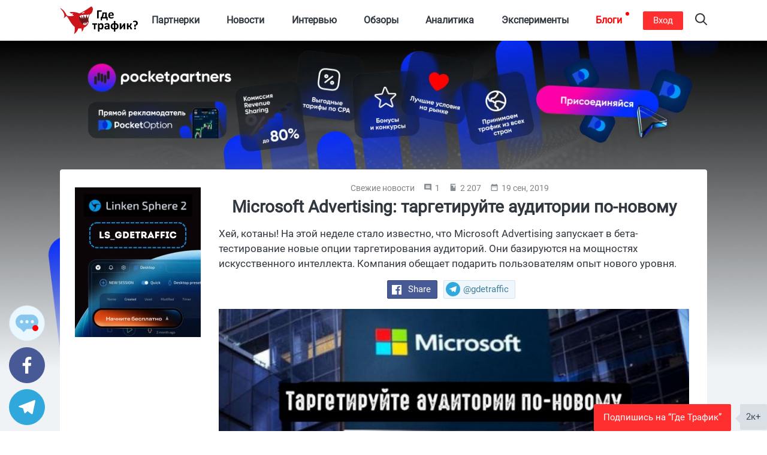

--- FILE ---
content_type: text/html; charset=UTF-8
request_url: https://gdetraffic.com/Novosti/Svezhie_novosti/microsoft_advertising_targetaud
body_size: 27388
content:
<!DOCTYPE html>
<html lang="ru">
<head>
    <link rel="apple-touch-icon" sizes="180x180" href="/apple-touch-icon.png">
<link rel="icon" type="image/png" sizes="32x32" href="/favicon-32x32.png">
<link rel="icon" type="image/png" sizes="16x16" href="/favicon-16x16.png">
<link rel="manifest" href="/manifest.json">
<link rel="mask-icon" href="/shark.svg" color="#5bbad5">
<meta name="apple-mobile-web-app-title" content="Gde Traffic">
<meta name="application-name" content="Gde Traffic">
<meta name="msapplication-TileColor" content="#da532c">
<meta name="theme-color" content="#ffffff">
<link rel="canonical" href="https://gdetraffic.com/Novosti/Svezhie_novosti/microsoft_advertising_targetaud">
<link rel="amphtml" href="https://gdetraffic.com/Novosti/Svezhie_novosti/microsoft_advertising_targetaud/amp">
<meta http-equiv="Content-Type" content="text/html; charset=UTF-8" />
<title>Microsoft Advertising: таргетируйте аудитории по-новому | Читайте на Где Трафике</title>
<meta name="keywords" content="microsoft advertising, таргетированная реклама, похожие аудитории" />
<meta name="description" content="На этой неделе стало известно, что Microsoft Advertising запускает в бета-тестирование новые опции таргетирования аудиторий. | Об этом и других CPA новостях читайте на Где Трафике" />
<base href="https://gdetraffic.com/"/>
<meta name="viewport" content="width=device-width, initial-scale=1.0">
<meta property="og:type" content="article">
<meta property="og:url" content="https://gdetraffic.com/Novosti/Svezhie_novosti/microsoft_advertising_targetaud">
<meta property="og:title" content="Microsoft Advertising: таргетируйте аудитории по-новому">
<meta property="og:description" content="Хей, котаны! На этой неделе стало известно, что Microsoft Advertising запускает в бета-тестирование новые опции таргетирования аудиторий. Они базируются на мощностях искусственного интеллекта. Компания обещает подарить пользователям опыт нового уровня.">
<meta property="og:image" content="https://gdetraffic.com/img/news_2869/Gdetrafficfont_23.jpg">
<meta property="twitter:card" content="summary_large_image">
<meta property="twitter:site" content="@GdeTraffic">
<meta property="twitter:creator" content="@GdeTraffic">
<meta property="twitter:image" content="https://gdetraffic.com/img/news_2869/Gdetrafficfont_23.jpg">
<meta property="twitter:title" content="Microsoft Advertising: таргетируйте аудитории по-новому">
<meta property="twitter:description" content="Хей, котаны! На этой неделе стало известно, что Microsoft Advertising запускает в бета-тестирование новые опции таргетирования аудиторий. Они базируются на мощностях искусственного интеллекта. Компания обещает подарить пользователям опыт нового уровня.">

<meta name="yandex-verification" content="1c9058c2d531183a" />

<meta name="p:domain_verify" content="1a5a94948bad6c8e95f626a99435f222"/>


<meta name="google" content="notranslate">

<link rel="preload" href="/css/fonts/roboto/Roboto-Regular.woff2?v=2.137" as="font" type="font/woff2" crossorigin> 

        <link type="text/css" rel="stylesheet" href="https://gdetraffic.com/css/style_1.3.16.min.css">
    

</head>
<body>
    <div class="container-fluid">
        
                
        <div class="wrapper not-overflowed">
                        <div class="search-overlay">
    <div class="w-search">
        <input type="text" class="search-input-js" placeholder="Найти статьи по арбитражу трафика" aria-label="Search"/>
    </div>
    <a class="close" href="#" title="Закрыть" aria-label="Close">
        <span aria-hidden="true">×</span>
    </a>
</div>

<svg width="0" height="0" style="position:absolute">
    <symbol preserveAspectRatio="xMidYMid" viewBox="0 0 14 26" id="arrov-right-thin">
        <path d="M.003 25.105l.897.888 13.109-12.997L.9 0 .003.888l12.229 12.114L.003 25.105z" class="acls-1"></path>
    </symbol>
    <symbol preserveAspectRatio="xMidYMid" viewBox="0 0 14 14.281" id="arrow">
        <path d="M13.997 7.147c-.009.255-.102.551-.258.737L8.65 13.955c-.345.348-1.007.492-1.393.089-.38-.397-.369-1.166.01-1.563l3.578-4.264L.95 8.212c-.527 0-.955-.48-.955-1.073 0-.591.427-1.071.955-1.071l9.894.006-3.582-4.268C6.937 1.44 6.876.644 7.252.243c.376-.4 1.061-.272 1.392.09l5.094 6.077c.174.208.259.452.259.737z" class="bcls-1"></path>
    </symbol>
    <symbol preserveAspectRatio="xMidYMid" viewBox="0 0 10 11" id="calendar-small">
        <path d="M3.333 4.95H2.222v1.1h1.111v-1.1zm2.223 0H4.444v1.1h1.112v-1.1zm2.222 0H6.667v1.1h1.111v-1.1zM8.889 1.1h-.556V0H7.222v1.1H2.778V0H1.667v1.1h-.556A1.1 1.1 0 0 0 .006 2.2L0 9.9c0 .605.494 1.1 1.111 1.1h7.778C9.5 11 10 10.505 10 9.9V2.2c0-.605-.5-1.1-1.111-1.1zm0 8.8H1.111V3.85h7.778V9.9z" class="ccls-1"></path>
    </symbol>
    <symbol preserveAspectRatio="xMidYMid" viewBox="0 0 13 10" id="comment">
        <path d="M9.594 5.001a.902.902 0 0 1-.89-.915c0-.504.399-.914.89-.914s.89.411.89.914a.903.903 0 0 1-.89.915zm-3.096 0a.902.902 0 0 1-.889-.915c0-.504.398-.914.889-.914.492 0 .89.411.89.914a.902.902 0 0 1-.89.915zm-3.095 0a.902.902 0 0 1-.89-.915c0-.504.399-.914.89-.914.492 0 .89.411.89.914a.902.902 0 0 1-.89.915zM8.988.003H4.009C1.793.003-.002 1.849-.002 4.125c0 1.819 1.147 3.359 2.737 3.907L4.642 10l1.705-1.751h2.641c2.216 0 4.011-1.846 4.011-4.124 0-2.275-1.796-4.122-4.011-4.122z" class="dcls-1"></path>
    </symbol>
    <symbol preserveAspectRatio="xMidYMid" viewBox="0 0 10 10" id="comment-ssmall">
        <path d="M9 0H1a1 1 0 0 0-1 1v6a1 1 0 0 0 1 1h7l2 2V1a1 1 0 0 0-1-1zM8 6H2V5h6v1zm0-1.5H2v-1h6v1zM8 3H2V2h6v1z" class="ecls-1"></path>
    </symbol>
    <symbol preserveAspectRatio="xMidYMid" viewBox="0 0 12.969 25" id="fb">
        <path d="M8.537 24.999V13.577h3.714l.572-4.431H8.537v-2.84c0-1.287.249-2.164 2.091-2.164h2.35V.163c-.406-.054-1.801-.164-3.424-.164-3.388 0-5.662 2.061-5.662 5.867v3.28H0v4.431h3.891v11.422h4.646z" class="fcls-1"></path>
    </symbol>
    <symbol preserveAspectRatio="xMidYMid" viewBox="0 0 16 16" id="fb-filled">
        <path d="M15.117 0H.883A.883.883 0 0 0 0 .883v14.234c0 .488.395.883.883.883h7.663V9.804H6.461V7.389h2.085v-1.78c0-2.067 1.262-3.193 3.106-3.193.883 0 1.642.066 1.863.095v2.16l-1.279.001c-1.002 0-1.196.476-1.196 1.176v1.541h2.391l-.312 2.415H11.04V16h4.077a.883.883 0 0 0 .883-.883V.883A.883.883 0 0 0 15.117 0z" class="gcls-1"></path>
    </symbol>
    <symbol preserveAspectRatio="xMidYMid" viewBox="0 0 16.91 16.87" id="gplus">
        <path d="M16.903 7.87h-2.255v2.249h-1.127V7.87h-2.255V6.744h2.255l-.013-2.239h1.155l-.015 2.239h2.255V7.87zM9.765 1.509l-.066.069h-.713c.6.596.944 1.492.944 2.514 0 1.033-.526 1.989-1.521 2.764-.816.635-.889.842-.889 1.273 0 .317.895.981 1.233 1.231l.107.08c1.551 1.16 1.975 1.924 1.975 3.555 0 .135-.01.269-.029.402-.124.85-.637 1.667-1.45 2.286-1.001.764-2.401 1.185-3.939 1.185-3.144 0-5.426-1.345-5.426-3.197 0-1.283.883-2.626 2.35-3.389a5.776 5.776 0 0 1 2.67-.628c.124 0 .244-.001.362-.003-.225-.269-.403-.594-.403-1.044 0-.227.044-.462.131-.702l-.12.001c-1.057 0-1.967-.34-2.64-.93-.787-.69-1.251-1.721-1.251-2.952 0-1 .481-1.943 1.251-2.664a5.152 5.152 0 0 1 3.49-1.363h5.38l-.361.377-1.085 1.135zM5.044 1.23c-.45 0-.85.183-1.155.53-.452.513-.644 1.317-.527 2.204.203 1.533 1.305 2.718 2.564 2.756l.059.001c.459 0 .846-.164 1.118-.474.393-.446.545-1.175.43-2.053C7.314 2.54 6.266 1.265 5.094 1.23h-.05zM2.272 13.127c0 1.394 1.377 2.485 3.134 2.485 2.209 0 3.375-.745 3.467-2.215.004-.064.006-.129.006-.195a2.04 2.04 0 0 0-.055-.466c-.162-.634-.76-1.037-1.588-1.596a36.067 36.067 0 0 1-.422-.286 4.026 4.026 0 0 0-1.166-.181h-.047c-1.386 0-2.639.701-3.12 1.631a1.774 1.774 0 0 0-.209.823z" class="hcls-1"></path>
    </symbol>
    <symbol viewBox="0 0 536 192" id="logo">
        <path class="ist0" d="M206.1 54.7s-14.8 21.5-8.6 51.3l-11.3 21.6-24.2 12.1s-13.3-19.4-14.7-20.1c-1.5-.6-20.9-25.7-21.9-27.8-1.1-2-3.8-24.9-3.3-25.8.5-.9 26.2-18.9 26.2-18.9l38.1-3.5 19.7 11.1z"></path>
        <path class="ist1" d="M182.4 47.1l-39.1 3-15.8 8.6 5.4 9.2 15.5 15.7-1.9-22.8L160 85.4l2.6-26.9 11.5 25 9.5-25.6 5.7 24.9 9.4-19.3 8.6-19zm3.9 56.9l1.4 15.3-6.6-10.3v16l-7.9-17.5-3.8 20.7-3.9-18.6-6.7 11.6-1.1 8.6 13.6 3.3 16.6-8.5 5.7-8.6v-4z"></path>
        <path class="ist2" d="M215.5.1c-32.7 23-59.4 38.4-81.2 48.6-.1 0-29-15.6-68.5-8.8l12.4 9.3c5.8-.8 13.8-1.8 14.4-1.8.7 0-4.8 4-8.3 6.4L96.6 63c-39.2 10.5-50.8-2.8-50.8-2.8C28 18.7-.2 10.9-.2 10.9 49 60.5 24.5 80.5 24.5 80.5c24.7-8.1 12.9-32.6 42.4 17.4 13.7 23.2 25.7 36.1 34.7 43.3 3.9 22.6-4.6 50.3-4.6 50.3 18.4-14.2 26.5-28.1 29.1-40.3 8.4.8 15.9.7 22.5-.2 1.5 10.6 2.7 23.8 2.7 23.8 9.4-11 12-21.1 12.6-27.7 31.7-12.2 35.6-44.5 35.6-44.5-15.9 28.6-28.6 25.6-28.6 25.6-21.5-2.1-58.8-58.8-25.1-67.4 32.3-8.2 64.5 6.6 76.4-22.7 13.1-32.3-6.7-38-6.7-38z"></path>
        <path class="ist1" d="M170.1 36.2l-21.6 10.2s17.1 7 21.6-10.2z"></path>
        <path d="M264.5 82.4c.7-.1 1.3-.2 1.7-.3.4-.1.7-.3.9-.5.2-.2.3-.5.3-.8V36h18.4c.3 0 .5-.1.8-.2.2-.2.4-.4.5-.8.1-.4.2-.8.3-1.4.1-.6.1-1.3.1-2.2 0-1.7-.1-2.9-.4-3.6-.3-.7-.7-1.1-1.3-1.1h-26.4c-1 0-1.8.3-2.4.9-.6.6-.9 1.5-.9 2.7v50.6c0 .3.1.5.3.8.2.2.5.4.9.5.4.1 1 .2 1.7.3.7.1 1.6.1 2.7.1 1.2-.1 2.1-.1 2.8-.2zm19.9-9h-2.1c-.8 0-1.4.2-1.7.5-.3.3-.4.9-.4 1.7v19.2c0 .3.1.5.2.7.1.2.4.3.8.5.4.1.9.2 1.5.3.6.1 1.4.1 2.3.1.9 0 1.6 0 2.2-.1.6-.1 1.1-.2 1.4-.3.4-.1.6-.3.8-.5.1-.2.2-.4.2-.7V82.3h30.1v12.5c0 .3.1.5.2.7.2.2.4.3.8.5.4.1.8.2 1.4.3.6.1 1.3.1 2.2.1.9 0 1.7 0 2.3-.1.6-.1 1.1-.2 1.5-.3.4-.1.6-.3.8-.5.1-.2.2-.4.2-.7V75.6c0-.9-.2-1.4-.5-1.7-.3-.3-.9-.5-1.7-.5h-4.4V44.5c0-1.1-.2-2-.7-2.6-.5-.6-1.2-.9-2.3-.9h-23.7c-.5 0-1 .1-1.3.2-.4.1-.7.4-.9.6-.2.3-.4.6-.5 1.1-.1.4-.2.9-.3 1.4-.5 4.4-1.1 8.1-1.7 11.3-.6 3.1-1.2 5.8-1.9 8.1-.7 2.2-1.5 4.1-2.3 5.7-.8 1.5-1.6 2.8-2.5 4zm12.7-3.2c.7-1.2 1.4-2.7 2-4.6.6-1.9 1.2-4.1 1.8-6.7.6-2.6 1.1-5.7 1.6-9.3h9.2v23.8H295c.7-.9 1.4-2 2.1-3.2zm61.5 12.7c1.7-.2 3.1-.5 4.4-.9s2.3-.7 3.2-1c.8-.3 1.3-.6 1.5-.8.2-.2.3-.4.5-.6.1-.2.2-.5.3-.8.1-.3.1-.7.1-1.1v-1.6c0-.7 0-1.3-.1-1.8s-.1-.8-.2-1.1c-.1-.3-.3-.4-.4-.5-.2-.1-.4-.2-.6-.2-.4 0-1 .1-1.7.4-.7.3-1.6.6-2.6.9-1 .3-2.3.6-3.7.9-1.4.3-3.1.4-5 .4s-3.5-.2-4.8-.7c-1.3-.5-2.4-1.2-3.3-2.1-.8-.9-1.5-2.1-1.8-3.4s-.6-2.8-.6-4.4h23.3c1 0 1.8-.3 2.4-.9.6-.6.9-1.6.9-2.9V59c0-2.7-.3-5.2-1-7.5s-1.8-4.3-3.2-6-3.3-3-5.6-3.9-5-1.4-8.2-1.4c-3 0-5.8.5-8.2 1.5-2.4 1-4.5 2.5-6.2 4.4-1.7 1.9-3 4.2-3.9 7-.9 2.7-1.3 5.8-1.3 9.2 0 3.6.4 6.7 1.3 9.4.8 2.7 2.1 4.9 3.8 6.6 1.7 1.7 3.9 3.1 6.4 3.9 2.6.9 5.5 1.3 9 1.3 1.8-.2 3.6-.4 5.3-.6zm-14.2-29.3c.4-1.2.9-2.2 1.5-3.1.7-.9 1.5-1.6 2.5-2.1s2.2-.8 3.6-.8c2.7 0 4.7.9 6 2.6 1.3 1.7 1.9 4.1 1.8 7.2h-16.2c.2-1.3.4-2.6.8-3.8zm-89.3 63.9c-.1-.4-.3-.6-.5-.8-.2-.2-.5-.2-.7-.2h-30.1c-.3 0-.5.1-.7.2-.2.2-.4.4-.5.8-.1.4-.3.9-.3 1.4-.1.6-.1 1.3-.1 2.2 0 .9 0 1.7.1 2.4s.2 1.2.3 1.5c.1.4.3.6.5.8.2.2.5.2.8.2h9.7v30.2c0 .3.1.5.2.8.2.2.4.4.9.5.4.1 1 .2 1.7.3.7.1 1.5.1 2.6.1s1.9 0 2.6-.1c.7-.1 1.3-.2 1.7-.3.4-.1.7-.3.9-.5s.3-.5.3-.8V126h9.7c.3 0 .5-.1.7-.2.2-.1.4-.4.5-.8.1-.4.3-.9.3-1.5.1-.6.1-1.4.1-2.4 0-.9 0-1.6-.1-2.3-.4-.4-.5-.9-.6-1.3zm41.3 4.2c-1.2-1.9-2.9-3.4-4.8-4.5-2-1.1-4.4-1.7-7.2-1.7-1.3 0-2.6.1-3.8.4-1.2.3-2.3.7-3.5 1.3-1.1.6-2.2 1.3-3.3 2.2-1.1.9-2.2 1.9-3.3 3v-4.5c0-.3-.1-.5-.2-.8s-.4-.4-.8-.5c-.4-.1-.8-.2-1.4-.3-.6-.1-1.3-.1-2.2-.1-.9 0-1.6 0-2.2.1-.6.1-1.1.2-1.4.3-.4.1-.6.3-.8.5s-.2.5-.2.8v53.5c0 .3.1.5.3.8.2.2.5.4.9.6.4.2 1 .3 1.7.4s1.6.1 2.6.1 1.9 0 2.6-.1 1.2-.2 1.7-.4c.4-.2.7-.4.9-.6.2-.2.3-.5.3-.8v-18c.9.9 1.8 1.7 2.7 2.3.9.7 1.7 1.2 2.6 1.7s1.8.8 2.7 1 2 .3 3.1.3c2.7 0 5.1-.5 7.2-1.5s3.8-2.5 5.2-4.4c1.4-1.9 2.5-4.2 3.2-7 .7-2.7 1.1-5.8 1.1-9.2 0-2.9-.3-5.6-.9-8.2-.7-2.6-1.6-4.8-2.8-6.7zm-8.2 20c-.3 1.5-.8 2.8-1.4 3.9s-1.4 2.1-2.4 2.8c-1 .7-2.2 1.1-3.6 1.1-1.5 0-2.9-.5-4.3-1.6-1.4-1-2.8-2.5-4.3-4.4v-12.6c.9-1.1 1.7-2.1 2.4-2.9s1.5-1.4 2.3-1.9c.7-.5 1.4-.8 2.1-1.1s1.4-.3 2.1-.3c1.4 0 2.6.4 3.6 1.1 1 .7 1.7 1.6 2.3 2.8.6 1.2 1 2.5 1.2 4s.4 3.1.4 4.7c.1 1.5-.1 2.9-.4 4.4zm49.1-22.6c-1.4-1.2-3.1-2.1-5.3-2.7-2.1-.6-4.7-.9-7.7-.9-1.7 0-3.3.1-4.9.4-1.6.3-3.1.6-4.4 1.1s-2.5.9-3.5 1.4c-1 .5-1.7 1-2.1 1.4-.4.4-.7.9-.8 1.4s-.2 1.2-.2 2.1c0 .7 0 1.3.1 1.8s.2 1 .4 1.4c.2.4.4.7.6.9.2.2.5.3.8.3.5 0 1.1-.2 1.8-.6.7-.4 1.6-.8 2.7-1.3s2.3-.9 3.8-1.3c1.4-.4 3-.6 4.8-.6 1.4 0 2.5.1 3.5.4.9.3 1.7.7 2.2 1.3s1 1.4 1.2 2.3.4 2 .4 3.2v2.3H327c-3.4 0-6.4.3-9 .8s-4.7 1.3-6.5 2.4-3 2.4-3.9 4.1c-.9 1.6-1.3 3.6-1.3 5.8 0 2.1.3 3.9 1 5.4s1.7 2.8 2.9 3.9c1.2 1 2.7 1.8 4.4 2.4s3.6.8 5.6.8c2.5 0 4.7-.5 6.7-1.4s3.8-2.3 5.4-4v3.1c0 .4.1.7.4.9.2.2.7.4 1.2.5.6.1 1.5.2 2.8.2 1.2 0 2.1-.1 2.7-.2.6-.1 1.1-.3 1.4-.5.3-.2.4-.5.4-.9v-25.8c0-2.6-.3-4.9-.9-6.8-.6-2.2-1.6-3.8-3-5zm-6.7 27.4c-1.3 1.5-2.6 2.6-3.9 3.4s-2.7 1.2-4.2 1.2c-1.8 0-3.2-.5-4.2-1.4-1-.9-1.5-2.2-1.5-3.8 0-.9.2-1.8.5-2.5s.9-1.4 1.7-1.9 1.8-.9 3-1.2 2.7-.4 4.5-.4h4.1v6.6zm67.1-25c-1.8-1.8-4-3.2-6.7-4.3s-5.8-1.6-9.3-1.8v-13.8c0-.3-.1-.5-.3-.8-.2-.2-.5-.4-.9-.6-.4-.2-1-.3-1.7-.4s-1.6-.1-2.6-.1c-1.1 0-1.9 0-2.6.1s-1.2.2-1.7.4c-.4.2-.7.4-.9.6-.2.2-.3.5-.3.8v13.8c-3.4.2-6.4.9-9.1 2-2.7 1.1-4.9 2.7-6.7 4.6-1.8 1.9-3.2 4.2-4.2 6.8-1 2.6-1.4 5.5-1.4 8.6 0 3.2.5 6.1 1.4 8.7s2.3 4.8 4.1 6.6 4 3.2 6.7 4.2 5.8 1.6 9.3 1.7v12.8c0 .3.1.5.3.8.2.2.5.4.9.6.4.2 1 .3 1.7.4s1.6.1 2.6.1 1.9 0 2.6-.1 1.3-.2 1.7-.4c.4-.2.7-.4.9-.6.2-.2.3-.5.3-.8v-12.8c3.4-.2 6.5-.9 9.1-2s4.9-2.6 6.8-4.6c1.8-1.9 3.2-4.2 4.2-6.7.9-2.6 1.4-5.5 1.4-8.6 0-3.2-.5-6.1-1.4-8.7s-2.4-4.7-4.2-6.5zm-26.8 28.6c-1.9-.2-3.5-.6-4.8-1.3s-2.4-1.6-3.2-2.7c-.8-1.1-1.4-2.4-1.8-4-.4-1.5-.6-3.2-.6-5.1 0-4.1.9-7.2 2.7-9.3s4.4-3.3 7.7-3.5v25.9zm18.5-3.6c-1.8 2.1-4.4 3.3-7.7 3.6v-26c3.7.4 6.4 1.7 8 4 1.6 2.2 2.4 5.3 2.4 9.2.1 4-.9 7.1-2.7 9.2zm59.2-29.9c-.4-.1-.9-.2-1.6-.3-.7-.1-1.5-.1-2.5-.1-.9 0-1.6 0-2.2.1-.6.1-1 .2-1.4.3s-.7.3-1 .5-.5.5-.7.8l-13.1 17.6c-.8 1.1-1.6 2.2-2.3 3.3-.7 1.1-1.4 2.3-2.1 3.4.1-1.2.3-2.4.3-3.7.1-1.3.1-2.5.1-3.7v-17c0-.5-.4-1-1.2-1.2-.8-.3-2.3-.4-4.3-.4-1 0-1.9 0-2.6.1-.7.1-1.2.2-1.6.3-.4.1-.7.3-.9.5s-.2.5-.2.7v38.5c0 .3.1.5.2.8s.4.4.8.5.9.2 1.5.3c.6.1 1.5.1 2.5.1.9 0 1.6 0 2.1-.1s1-.1 1.4-.3.7-.3.9-.5.5-.5.7-.8l12.9-17.6c.8-1.1 1.6-2.3 2.4-3.5s1.5-2.3 2.2-3.5c-.1 1.2-.3 2.5-.3 3.8s-.1 2.5-.1 3.7v17.1c0 .3.1.5.3.7.2.2.5.4.9.5s1 .2 1.7.3c.7.1 1.6.1 2.6.1s1.9 0 2.6-.1c.7-.1 1.2-.2 1.6-.3s.7-.3.8-.5c.2-.2.2-.4.2-.7v-38.5c0-.3-.1-.5-.2-.8.2-.1 0-.3-.4-.4zm47.7 39.2c-.1-.2-.1-.5-.2-.7-.1-.3-.2-.6-.4-1l-3.7-8.6c-.6-1.4-1.3-2.7-1.9-3.7-.6-1-1.3-1.9-2-2.6s-1.4-1.2-2.2-1.7-1.6-.8-2.5-1.2v-.1c.7-.2 1.3-.5 2.1-.9.7-.4 1.4-.9 2.1-1.6.7-.7 1.4-1.5 2.1-2.5.7-1 1.3-2.3 1.9-3.7l3.1-7.3c.3-.7.5-1.2.6-1.6.1-.4.2-.7.2-1 0-.2-.1-.4-.2-.6-.1-.2-.4-.3-.8-.4-.4-.1-.9-.2-1.6-.3-.7-.1-1.5-.1-2.6-.1-1.2 0-2.2 0-2.9.1-.7.1-1.3.2-1.7.3s-.7.3-.9.5-.3.5-.4.8l-3.2 8.2c-.5 1.2-.9 2.3-1.4 3.1-.5.8-1 1.5-1.6 2-.6.5-1.2.9-2 1.1s-1.5.3-2.4.3h-2.2v-14.9c0-.2-.1-.4-.3-.6-.2-.2-.5-.3-.9-.5s-1-.2-1.7-.3c-.7-.1-1.5-.1-2.5-.1s-1.8 0-2.5.1-1.2.2-1.7.3-.7.3-.9.5c-.2.2-.3.4-.3.6v38.8c0 .2.1.4.3.6.2.2.5.4.9.5.4.1 1 .2 1.7.3.7.1 1.5.1 2.5.1s1.8 0 2.5-.1 1.2-.2 1.7-.3c.4-.1.7-.3.9-.5.2-.2.3-.4.3-.6v-15.6h2.2c1 0 1.9.1 2.7.3s1.5.6 2.1 1.1c.6.5 1.2 1.2 1.7 2s1 1.9 1.4 3.1l3.6 9.2c.1.3.3.5.5.7.2.2.5.4 1 .5s1.1.2 1.8.2c.8.1 1.8.1 3 .1 1.1 0 1.9 0 2.6-.1.7-.1 1.3-.1 1.7-.2s.7-.2.8-.4c.2-.2.2-.4.2-.6v-.4c-.5-.2-.5-.4-.6-.6zm25.5-8.7c-.5-.5-1.1-.9-1.9-1.1s-1.8-.3-2.9-.3c-1.2 0-2.2.1-3 .3s-1.4.6-1.9 1.1c-.5.5-.8 1.2-1 2s-.3 1.8-.3 3 .1 2.2.3 3c.2.8.5 1.4 1 1.9s1.1.8 1.9 1.1 1.8.3 3 .3c1.1 0 2.1-.1 2.9-.3s1.4-.6 1.9-1.1c.5-.5.8-1.1 1-1.9.2-.8.3-1.8.3-3s-.1-2.2-.3-3-.6-1.5-1-2zm12.9-38.3c-.7-2-1.8-3.8-3.4-5.4-1.5-1.6-3.5-2.8-5.9-3.8-2.4-.9-5.3-1.4-8.7-1.4-1.5 0-2.9.1-4.3.3-1.4.2-2.6.5-3.7.8-1.1.3-2.1.7-2.9 1.1s-1.3.7-1.6 1c-.3.3-.5.7-.6 1.1-.1.5-.1 1.2-.1 2.2 0 1 0 1.8.1 2.4.1.6.2 1.1.3 1.5s.3.6.4.7.4.2.6.2c.3 0 .7-.1 1.2-.4.5-.3 1.2-.6 2-.9s1.8-.7 2.9-.9c1.1-.3 2.4-.4 3.9-.4 1.6 0 3 .2 4.2.7 1.2.4 2.2 1.1 3 1.9.8.8 1.4 1.8 1.8 3 .4 1.1.6 2.4.6 3.8 0 1.2-.2 2.4-.5 3.5s-.9 2-1.6 2.8c-.7.8-1.6 1.4-2.7 1.9s-2.4.7-3.9.7h-.8c-.6 0-1.2.1-1.6.2s-.8.4-1.1.7-.5.8-.6 1.4c-.1.6-.2 1.3-.1 2.2l.4 10.1c0 .3.1.6.3.8.2.2.4.4.8.5.4.1.9.2 1.5.2s1.4.1 2.4.1c1.5 0 2.6-.1 3.4-.4s1.2-.6 1.2-1.2l.3-8.4c2.1-.2 3.9-.8 5.7-1.6 1.7-.8 3.2-1.9 4.4-3.3s2.2-3 2.8-4.9 1-4 1-6.4c0-2.2-.4-4.3-1.1-6.4z"></path>
    </symbol>
    <symbol preserveAspectRatio="xMidYMid" viewBox="0 0 14 10" id="reply">
        <path d="M13.73 4.439L8.134.096a.416.416 0 0 0-.598.073.455.455 0 0 0-.092.28v2.289C1.345 2.738.189 7.117.001 9.461a.447.447 0 0 0 .414.475.427.427 0 0 0 .349-.149c2.707-3.273 6.68-2.518 6.68-2.518v2.288a.434.434 0 0 0 .425.442.406.406 0 0 0 .258-.089l5.603-4.342a.721.721 0 0 0 0-1.129z" class="jcls-1"></path>
    </symbol>
    <symbol viewBox="0 0 24 24" id="rss">
        <title>RSS icon</title>
        <path d="M19.199 24C19.199 13.467 10.533 4.8 0 4.8V0c13.165 0 24 10.835 24 24h-4.801zM3.291 17.415a3.3 3.3 0 0 1 3.293 3.295A3.303 3.303 0 0 1 3.283 24C1.47 24 0 22.526 0 20.71s1.475-3.294 3.291-3.295zM15.909 24h-4.665c0-6.169-5.075-11.245-11.244-11.245V8.09c8.727 0 15.909 7.184 15.909 15.91z"></path>
    </symbol>
    <symbol preserveAspectRatio="xMidYMid" viewBox="0 0 20 20" id="search">
        <path d="M19.689 18.218l-4.83-4.831c2.525-3.254 2.297-7.968-.69-10.955A8.25 8.25 0 0 0 8.298 0a8.248 8.248 0 0 0-5.869 2.432A8.245 8.245 0 0 0-.003 8.303c0 2.218.864 4.302 2.432 5.87a8.243 8.243 0 0 0 5.869 2.432 8.24 8.24 0 0 0 5.086-1.741l4.829 4.83a1.041 1.041 0 0 0 1.476 0 1.045 1.045 0 0 0 0-1.476zM3.904 12.697a6.173 6.173 0 0 1-1.821-4.394 6.18 6.18 0 0 1 1.821-4.396 6.174 6.174 0 0 1 4.394-1.82c1.66 0 3.221.646 4.395 1.82a6.223 6.223 0 0 1 0 8.79 6.176 6.176 0 0 1-4.395 1.821 6.175 6.175 0 0 1-4.394-1.821z" class="lcls-1"></path>
    </symbol>
    <symbol viewBox="0 0 227 192" id="shark">
        <path class="mst0" d="M206.1 54.7s-14.8 21.5-8.6 51.3l-11.3 21.6-24.2 12.1s-13.3-19.4-14.7-20.1c-1.5-.6-20.9-25.7-21.9-27.8-1.1-2-3.8-24.9-3.3-25.8.5-.9 26.2-18.9 26.2-18.9l38.1-3.5 19.7 11.1z"></path>
        <path class="mst1" d="M182.4 47.1l-39.1 3-15.8 8.6 5.4 9.2 15.5 15.7-1.9-22.8L160 85.4l2.6-26.9 11.5 25 9.5-25.6 5.7 24.9 9.4-19.3 8.6-19zm3.9 56.9l1.4 15.3-6.6-10.3v16l-7.9-17.5-3.8 20.7-3.9-18.6-6.7 11.6-1.1 8.6 13.6 3.3 16.6-8.5 5.7-8.6v-4z"></path>
        <path class="mst2" d="M215.5.1c-32.7 23-59.4 38.4-81.2 48.6-.1 0-29-15.6-68.5-8.8l12.4 9.3c5.8-.8 13.8-1.8 14.4-1.8.7 0-4.8 4-8.3 6.4L96.6 63c-39.2 10.5-50.8-2.8-50.8-2.8C28 18.7-.2 10.9-.2 10.9 49 60.5 24.5 80.5 24.5 80.5c24.7-8.1 12.9-32.6 42.4 17.4 13.7 23.2 25.7 36.1 34.7 43.3 3.9 22.6-4.6 50.3-4.6 50.3 18.4-14.2 26.5-28.1 29.1-40.3 8.4.8 15.9.7 22.5-.2 1.5 10.6 2.7 23.8 2.7 23.8 9.4-11 12-21.1 12.6-27.7 31.7-12.2 35.6-44.5 35.6-44.5-15.9 28.6-28.6 25.6-28.6 25.6-21.5-2.1-58.8-58.8-25.1-67.4 32.3-8.2 64.5 6.6 76.4-22.7 13.1-32.3-6.7-38-6.7-38z"></path>
        <path class="mst1" d="M170.1 36.2l-21.6 10.2s17.1 7 21.6-10.2z"></path>
    </symbol>
    <symbol preserveAspectRatio="xMidYMid" viewBox="0 0 14.97 24" id="slider-next">
        <path d="M.003 21.17L9.266 12 .003 2.83 2.862 0l12.121 12L2.862 24 .003 21.17z" class="ncls-1"></path>
    </symbol>
    <symbol preserveAspectRatio="xMidYMid" viewBox="0 0 24 20" id="subscribe">
        <path d="M.02 19.995l23.995-9.999L.02-.002.008 7.774l17.148 2.222L.008 12.218l.012 7.777z" class="ocls-1"></path>
    </symbol>
    <symbol viewBox="0 0 24 24" id="tgr">
        <path d="M9.028 20.837c-.714 0-.593-.271-.839-.949l-2.103-6.92L22.263 3.37"></path>
        <path d="M9.028 20.837c.552 0 .795-.252 1.105-.553l2.941-2.857-3.671-2.214"></path>
        <path d="M9.403 15.213l8.89 6.568c1.015.56 1.748.271 2-.942l3.62-17.053c.372-1.487-.564-2.159-1.534-1.72L1.125 10.263c-1.45.582-1.443 1.392-.264 1.753l5.455 1.7L18.94 5.753c.595-.36 1.143-.167.694.232"></path>
    </symbol>
    <symbol preserveAspectRatio="xMidYMid" viewBox="0 0 16 13" id="twitter">
        <path d="M14.359 3.175s.496 5.294-3.91 8.159c-5.505 3.579-10.458.273-10.458.273s3.123.12 4.729-1.27c-2.606-.575-3-2.357-3-2.357h1.455C.477 6.801.537 4.626.537 4.626s1.152.423 1.455.452C-.493 2.48.992.636.992.636s2.716 3.191 6.82 3.445C7.624.376 10.086.065 11.086.001c1.236-.078 2.364.998 2.364.998s.758-.091 1.273-.363c.515-.272.909-.453.909-.453s-.818 1.572-1.455 1.904c1.231-.29 1.819-.544 1.819-.544s-1.061 1.45-1.637 1.632z" class="qcls-1"></path>
    </symbol>
    <symbol preserveAspectRatio="xMidYMid" viewBox="0 0 7 10" id="views-small">
        <path d="M1.591 1.25h4.963c.192 0 .446-.062.446-.375v-.5C7 .188 6.746 0 6.554 0H.636C.127 0 0 .375 0 .625v8.75c0 .438.318.625.7.625h5.727C6.873 10 7 9.75 7 9.375V2.75c0-.188-.064-.25-.254-.25h-.764c-.128 0-.255.062-.255.25V5.5c0 .063-.063.187-.19.063-.064-.063-.637-.438-.637-.438-.128-.062-.128-.062-.254 0 0 0-.51.375-.574.438-.126.062-.254 0-.254-.063V2.688c0-.126-.063-.188-.191-.188H1.591c-.254 0-.318-.125-.318-.312v-.626c0-.187 0-.312.318-.312z" class="rcls-1"></path>
    </symbol>
    <symbol preserveAspectRatio="xMidYMid" viewBox="0 0 18 10.094" id="vk">
        <path d="M8.818 9.958h1.016s.306-.035.463-.209c.145-.16.14-.46.14-.46s-.02-1.406.613-1.613c.624-.204 1.425 1.358 2.274 1.959.642.455 1.13.356 1.13.356l2.27-.033s1.188-.076.625-1.038c-.047-.079-.328-.713-1.688-2.014-1.424-1.363-1.233-1.142.481-3.499 1.045-1.435 1.462-2.311 1.332-2.686-.125-.358-.893-.263-.893-.263l-2.556.016s-.189-.027-.33.06c-.137.085-.226.283-.226.283s-.404 1.11-.944 2.055c-1.138 1.993-1.593 2.098-1.779 1.974-.433-.288-.325-1.158-.325-1.776 0-1.932.284-2.737-.553-2.945C9.59.055 9.386.01 8.675.002c-.912-.01-1.684.003-2.121.224-.291.147-.516.474-.379.493.169.023.552.106.754.39.263.368.253 1.193.253 1.193s.151 2.274-.351 2.556c-.345.194-.817-.201-1.832-2.01-.52-.926-.912-1.949-.912-1.949S4.011.707 3.876.605C3.712.481 3.483.441 3.483.441L1.054.458S.689.468.555.632c-.119.146-.009.446-.009.446s1.901 4.587 4.055 6.899c1.974 2.12 4.217 1.981 4.217 1.981" class="scls-1"></path>
    </symbol>
    <symbol preserveAspectRatio="xMidYMid" viewBox="0 0 512 512" id="instagram">
        <path d="m75 512h362c41.355469 0 75-33.644531 75-75v-362c0-41.355469-33.644531-75-75-75h-362c-41.355469 0-75 33.644531-75 75v362c0 41.355469 33.644531 75 75 75zm-45-437c0-24.8125 20.1875-45 45-45h362c24.8125 0 45 20.1875 45 45v362c0 24.8125-20.1875 45-45 45h-362c-24.8125 0-45-20.1875-45-45zm0 0"/><path d="m256 391c74.4375 0 135-60.5625 135-135s-60.5625-135-135-135-135 60.5625-135 135 60.5625 135 135 135zm0-240c57.898438 0 105 47.101562 105 105s-47.101562 105-105 105-105-47.101562-105-105 47.101562-105 105-105zm0 0"/><path d="m406 151c24.8125 0 45-20.1875 45-45s-20.1875-45-45-45-45 20.1875-45 45 20.1875 45 45 45zm0-60c8.269531 0 15 6.730469 15 15s-6.730469 15-15 15-15-6.730469-15-15 6.730469-15 15-15zm0 0"></path>
    </symbol>

    <symbol preserveAspectRatio="xMidYMid" viewBox="0 0 24 24" id="globe">
            <path d="M11.99 2C6.47 2 2 6.48 2 12s4.47 10 9.99 10C17.52 22 22 17.52 22 12S17.52 2 11.99 2zm6.93 6h-2.95a15.65 15.65 0 0 0-1.38-3.56A8.03 8.03 0 0 1 18.92 8zM12 4.04c.83 1.2 1.48 2.53 1.91 3.96h-3.82c.43-1.43 1.08-2.76 1.91-3.96zM4.26 14C4.1 13.36 4 12.69 4 12s.1-1.36.26-2h3.38c-.08.66-.14 1.32-.14 2c0 .68.06 1.34.14 2H4.26zm.82 2h2.95c.32 1.25.78 2.45 1.38 3.56A7.987 7.987 0 0 1 5.08 16zm2.95-8H5.08a7.987 7.987 0 0 1 4.33-3.56A15.65 15.65 0 0 0 8.03 8zM12 19.96c-.83-1.2-1.48-2.53-1.91-3.96h3.82c-.43 1.43-1.08 2.76-1.91 3.96zM14.34 14H9.66c-.09-.66-.16-1.32-.16-2c0-.68.07-1.35.16-2h4.68c.09.65.16 1.32.16 2c0 .68-.07 1.34-.16 2zm.25 5.56c.6-1.11 1.06-2.31 1.38-3.56h2.95a8.03 8.03 0 0 1-4.33 3.56zM16.36 14c.08-.66.14-1.32.14-2c0-.68-.06-1.34-.14-2h3.38c.16.64.26 1.31.26 2s-.1 1.36-.26 2h-3.38z"></path>
    </symbol>

    <symbol preserveAspectRatio="xMidYMid" viewBox="0 0 24 24" id="chart">
            <path d="M21 19V5a2 2 0 0 0-2-2H5a2 2 0 0 0-2 2v14a2 2 0 0 0 2 2h14a2 2 0 0 0 2-2zM9 18H7v-6h2v6zm4 0h-2V7h2v11zm4 0h-2v-8h2v8z"></path>
    </symbol>
    <symbol preserveAspectRatio="xMidYMid" viewBox="0 0 24 24" id="business">
            <path d="M12 7V3H2v18h20V7H12zM6 19H4v-2h2v2zm0-4H4v-2h2v2zm0-4H4V9h2v2zm0-4H4V5h2v2zm4 12H8v-2h2v2zm0-4H8v-2h2v2zm0-4H8V9h2v2zm0-4H8V5h2v2zm10 12h-8v-2h2v-2h-2v-2h2v-2h-2V9h8v10zm-2-8h-2v2h2v-2zm0 4h-2v2h2v-2z"></path>
    </symbol>

    <symbol preserveAspectRatio="xMidYMid" viewBox="0 0 24 24" id="library">
            <path d="M3 6c-.55 0-1 .45-1 1v13c0 1.1.9 2 2 2h13c.55 0 1-.45 1-1s-.45-1-1-1H5c-.55 0-1-.45-1-1V7c0-.55-.45-1-1-1zm17-4H8c-1.1 0-2 .9-2 2v12c0 1.1.9 2 2 2h12c1.1 0 2-.9 2-2V4c0-1.1-.9-2-2-2zm-2 9h-8c-.55 0-1-.45-1-1s.45-1 1-1h8c.55 0 1 .45 1 1s-.45 1-1 1zm-4 4h-4c-.55 0-1-.45-1-1s.45-1 1-1h4c.55 0 1 .45 1 1s-.45 1-1 1zm4-8h-8c-.55 0-1-.45-1-1s.45-1 1-1h8c.55 0 1 .45 1 1s-.45 1-1 1z"></path>
    </symbol>
    <symbol preserveAspectRatio="xMidYMid" viewBox="0 0 24 24" id="home">
            <path d="M10 20v-6h4v6h5v-8h3L12 3L2 12h3v8z"></path>
    </symbol>
    <symbol preserveAspectRatio="xMidYMid" viewBox="0 0 512 512" id="mic">
            <path fill="none" stroke-linecap="square" stroke-miterlimit="10" stroke-width="32" d="M192 448h128"></path>
            <path d="M384 208v32c0 70.4-57.6 128-128 128h0c-70.4 0-128-57.6-128-128v-32" fill="none" stroke-linecap="square" stroke-miterlimit="10" stroke-width="32"></path>
            <path fill="none" stroke-linecap="square" stroke-miterlimit="10" stroke-width="32" d="M256 368v80"></path>
            <path d="M256 320a78.83 78.83 0 0 1-56.55-24.1A80.89 80.89 0 0 1 176 239V128a79.69 79.69 0 0 1 80-80c44.86 0 80 35.14 80 80v111c0 44.66-35.89 81-80 81z"></path>
    </symbol>
    <symbol preserveAspectRatio="xMidYMid" viewBox="0 0 24 24" id="sport">
            <path d="M21.58 16.09l-1.09-7.66A3.996 3.996 0 0 0 16.53 5H7.47C5.48 5 3.79 6.46 3.51 8.43l-1.09 7.66a2.545 2.545 0 0 0 4.32 2.16L9 16h6l2.25 2.25c.48.48 1.13.75 1.8.75c1.56 0 2.75-1.37 2.53-2.91zM11 11H9v2H8v-2H6v-1h2V8h1v2h2v1zm4-1c-.55 0-1-.45-1-1s.45-1 1-1s1 .45 1 1s-.45 1-1 1zm2 3c-.55 0-1-.45-1-1s.45-1 1-1s1 .45 1 1s-.45 1-1 1z"></path>
    </symbol>

     <symbol preserveAspectRatio="xMidYMid" id="plus" viewBox="0 0 14 14" >
         <path d="M13 8H8v5a1 1 0 0 1-2 0V8H1a1 1 0 0 1 0-2h5V1a1 1 0 0 1 2 0v5h5a1 1 0 0 1 0 2z"></path>
     </symbol>
     <symbol preserveAspectRatio="xMidYMid" id="close" viewBox="0 0 12 12">
         <path d="M7.414 6l3.536 3.535a1 1 0 0 1-1.414 1.415L6 7.414 2.464 10.95A1 1 0 0 1 1.05 9.535L4.586 6 1.05 2.465A1 1 0 0 1 2.464 1.05L6 4.586 9.536 1.05a1 1 0 0 1 1.414 1.415L7.414 6z"></path>
     </symbol>
     <symbol preserveAspectRatio="xMidYMid" id="active-company" viewBox="0 0 14 14">
        <path d="M14 7.001c0-.726-.658-1.162-1.183-1.488a4.001 4.001 0 0 1-.469-.32 3.75 3.75 0 0 1 .203-.573c.231-.58.525-1.299.112-1.887-.413-.588-1.169-.529-1.778-.471a4.024 4.024 0 0 1-.581 0c-.049-.131-.112-.4-.154-.574-.133-.616-.308-1.386-.987-1.611-.679-.225-1.225.283-1.68.689-.15.156-.312.299-.483.429a4.2 4.2 0 0 1-.483-.392C6.062.397 5.495-.111 4.837.114c-.658.224-.854.979-.987 1.596-.042.174-.105.443-.154.573a3.756 3.756 0 0 1-.581 0c-.609-.057-1.358-.123-1.778.472-.42.595-.119 1.306.112 1.887.083.185.151.377.203.573a4.12 4.12 0 0 1-.469.319C.658 5.839 0 6.275 0 7.001c0 .725.658 1.16 1.183 1.487.163.095.32.202.469.32a3.75 3.75 0 0 1-.203.573c-.231.58-.525 1.299-.112 1.886.413.589 1.169.531 1.778.472.193-.014.387-.014.581 0 .049.131.112.399.154.573.133.617.308 1.387.987 1.612.679.225 1.225-.283 1.68-.726A4.2 4.2 0 0 1 7 12.806c.17.118.332.249.483.392.356.396.833.653 1.351.726.112-.003.223-.022.329-.059.7-.224.854-.994.987-1.61.042-.175.105-.443.154-.574.193-.014.388-.014.581 0 .609.058 1.358.124 1.778-.471.42-.596.119-1.307-.112-1.887a3.75 3.75 0 0 1-.203-.573c.149-.118.306-.225.469-.32C13.342 8.161 14 7.726 14 7.001zM9.646 5.636l-2.8 3.629a.698.698 0 0 1-.504.276H6.3a.688.688 0 0 1-.497-.211l-1.4-1.451a.75.75 0 0 1 0-1.031.686.686 0 0 1 .994 0l.847.878 2.31-2.99a.684.684 0 0 1 .99-.029.744.744 0 0 1 .102.929z"></path>
     </symbol>
     <symbol preserveAspectRatio="xMidYMid" id="blog-news" viewBox="0 0 20 18">
         <path d="M10 1.286C10 .575 10.559 0 11.25 0h7.5C19.441 0 20 .575 20 1.286c0 .71-.559 1.285-1.25 1.285h-7.5c-.691 0-1.25-.575-1.25-1.285zm8.75 3.857h-7.5c-.691 0-1.25.575-1.25 1.286 0 .71.559 1.285 1.25 1.285h7.5c.691 0 1.25-.575 1.25-1.285 0-.711-.559-1.286-1.25-1.286zM1.25 7.714h5c.691 0 1.25-.576 1.25-1.285V1.286C7.5.576 6.941 0 6.25 0h-5C.559 0 0 .576 0 1.286v5.143c0 .709.559 1.285 1.25 1.285zm7.5 7.715h-7.5c-.691 0-1.25.575-1.25 1.285C0 17.425.559 18 1.25 18h7.5c.691 0 1.25-.575 1.25-1.286 0-.71-.559-1.285-1.25-1.285zm0-5.143h-7.5c-.691 0-1.25.575-1.25 1.286 0 .71.559 1.285 1.25 1.285h7.5c.691 0 1.25-.575 1.25-1.285 0-.711-.559-1.286-1.25-1.286zm10 0h-5c-.691 0-1.25.576-1.25 1.286v5.142c0 .711.559 1.286 1.25 1.286h5c.691 0 1.25-.575 1.25-1.286v-5.142c0-.71-.559-1.286-1.25-1.286z"></path>
     </symbol>
     <symbol preserveAspectRatio="xMidYMid" id="blog-videos" viewBox="0 0 27 20">
         <path d="M4.939 0C2.22 0 0 2.175 0 4.839v10.322C0 17.825 2.22 20 4.939 20h17.122C24.78 20 27 17.825 27 15.161V4.839C27 2.175 24.78 0 22.061 0H4.939zm0 1.936h17.122c1.659 0 2.963 1.278 2.963 2.903v10.322c0 1.625-1.304 2.904-2.963 2.904H4.939c-1.659 0-2.963-1.279-2.963-2.904V4.839c0-1.625 1.304-2.903 2.963-2.903zm5.598 3.87v8.388L18.439 10l-7.902-4.194z"></path>
     </symbol>
    <symbol preserveAspectRatio="xMidYMid" id="ok" viewBox="0 0 19 14">
        <path d="M6.302 10.725L2.017 6.634.588 7.997l5.714 5.455L18.547 1.764 17.119.4 6.302 10.725z"></path>
     </symbol>

</svg>

<ul class="main-menu-small">

    <li class="head">
        <a class="close" href="#" title="Закрыть" aria-label="Close">
            <span aria-hidden="true">×</span>
        </a>

        <a href="https://gdetraffic.com" class="link-logo padded-side" aria-label="Logo">
            <i class="icon icon-inline icon-svg logo"><svg class="logo"><use xlink:href="#logo" class=""></use></svg></i>        </a>

        <div class="menu-promo padded-side">
            <a href="/" title="На Главную" class="red">СМИ для акул в сфере CPA</a>, 
            арбитража и маркетинга. Вступай в сообщество акул CPA! Подписывайся на нас в соц.сетях:
        </div>
    </li>

    <li class="menu-divider"></li>

    <li class="social padded-side">
<!--        <a href="https://vk.com/gdetraffic" 
           class="btn vk btn-color-vk gtarget-js"
           data-gcat="social_link" 
           data-gact="social_link_top" 
           data-glabel = "VK"
           target="_blank"
           aria-label="VK Public"
           rel="nofollow"
           title="Уютный паблик">
               <i class="icon icon-inline icon-svg big square vk white"><svg class="vk"><use xlink:href="#vk" class=""></use></svg></i>        </a>-->
        <a href="https://www.facebook.com/gdetraffic"
           class="btn fb btn-color-fb gtarget-js"
           data-gcat="social_link" 
           data-gact="social_link_top" 
           data-glabel = "Facebook"
           target="_blank"
           aria-label="FB Gdetraffic"
           rel="nofollow"
           title="Страничка 'Где Трафика'">
               <i class="icon icon-inline icon-svg big square fb white"><svg class="fb"><use xlink:href="#fb" class=""></use></svg></i>        </a>
        <a href="https://t.me/gdetraffic"
           class="btn tgr btn-color-tgr gtarget-js"
           data-gcat="social_link" 
           data-gact="social_link_top" 
           data-glabel = "Telegram"
           target="_blank"
           aria-label="Telegtam Channel"
           rel="nofollow"
           title="Канал в Телеграме">
               <i class="icon icon-inline icon-svg big square tgr white"><svg class="tgr"><use xlink:href="#tgr" class=""></use></svg></i>        </a>
        <a href="https://www.instagram.com/gdetraffic/"
           class="btn insta btn-color-instagram gtarget-js"
           data-gcat="social_link" 
           data-gact="social_link_top" 
           data-glabel = "Instagram"
           target="_blank"
           aria-label="Instagram Profile"
           rel="nofollow"
           title="Профиль Instagram">
               <i class="icon icon-inline icon-svg big square instagram white"><svg class="instagram"><use xlink:href="#instagram" class=""></use></svg></i>        </a>
    </li>

    <li class="menu-divider"></li>

    <li class="padded-side">
        <a href="https://gdetraffic.com/" class="name-cat">
            <i class="icon icon-inline icon-svg gray mid icon-cat home"><svg class="home"><use xlink:href="#home" class=""></use></svg></i>            <span class="menu_name">Главная</span>
        </a>
    </li>

            <li class="padded-side">
            <a href="https://gdetraffic.com/Partnerki" class="name-cat">
                <i class="icon icon-inline icon-svg gray mid icon-cat business"><svg class="business"><use xlink:href="#business" class=""></use></svg></i>                <span class="menu_name">Партнерки</span>
            </a>
        </li>
            <li class="padded-side">
            <a href="https://gdetraffic.com/Novosti" class="name-cat">
                <i class="icon icon-inline icon-svg gray mid icon-cat library"><svg class="library"><use xlink:href="#library" class=""></use></svg></i>                <span class="menu_name">Новости</span>
            </a>
        </li>
            <li class="padded-side">
            <a href="https://gdetraffic.com/Intervyu" class="name-cat">
                <i class="icon icon-inline icon-svg gray mid icon-cat mic"><svg class="mic"><use xlink:href="#mic" class=""></use></svg></i>                <span class="menu_name">Интервью</span>
            </a>
        </li>
            <li class="padded-side">
            <a href="https://gdetraffic.com/Obzory" class="name-cat">
                <i class="icon icon-inline icon-svg gray mid icon-cat globe"><svg class="globe"><use xlink:href="#globe" class=""></use></svg></i>                <span class="menu_name">Обзоры</span>
            </a>
        </li>
            <li class="padded-side">
            <a href="https://gdetraffic.com/Analitika" class="name-cat">
                <i class="icon icon-inline icon-svg gray mid icon-cat chart"><svg class="chart"><use xlink:href="#chart" class=""></use></svg></i>                <span class="menu_name">Аналитика</span>
            </a>
        </li>
            <li class="padded-side">
            <a href="https://gdetraffic.com/Eksperimenty" class="name-cat">
                <i class="icon icon-inline icon-svg gray mid icon-cat sport"><svg class="sport"><use xlink:href="#sport" class=""></use></svg></i>                <span class="menu_name">Эксперименты</span>
            </a>
        </li>
                <li class="padded-side marked">
            <a href="https://gdetraffic.com/Blog/lenta" class="name-cat">
                                <span class="menu_name">Блоги</span>
            </a>
        </li>
    
    <li class="padded-side">
        <div class="w-btn small-menu-auth">
                            <a href="#" class="btn btn-red auth auth-js">Вход</a>
                    </div>
    </li>

</ul>

<nav class="header main-padded">
    <div class="w-content">

        <div 
            class="hamburger hamburger-main-menu hamburger--boring hamburger-js" 
            data-target="ul.main-menu-small"
            data-hide-on-resize="1"
            data-shadow="1"
            data-close-button=".head .close">
            <div class="hamburger-box">
                <div class="hamburger-inner"></div>
            </div>
        </div>

        <a href="https://gdetraffic.com" class="logo" aria-label="Logo">
            <i class="icon icon-inline icon-svg logo"><svg class="logo"><use xlink:href="#logo" class=""></use></svg></i>        </a>

        <ul class="main-menu">

            
            
                                <li class="">
                    <a href="/Partnerki" 
                       class="pad-center can-hover">
                        <span class="menu_name">Партнерки</span>
                    </a>

                    
                </li>
            
                                <li class="has-submenu">
                    <a href="/Novosti" 
                       class="pad-center can-hover">
                        <span class="menu_name">Новости</span>
                    </a>

                                            <ul class="submenu">
                            <li class="s-input">
                                <input 
                                    type="text" 
                                    name="search" 
                                    class="main-menu-input search-input-js" 
                                    aria-label="Search"
                                    placeholder="Найти статьи по арбитражу трафика"/>
                            </li>
                            <li class="subheading s-item">
                                <ul>
                                                                                                                    <li>
                                            <a href="/Novosti/Svezhie_novosti" 
                                               data-detail="8"
                                               class="heading-js active">
                                                <span class="pre-triangle">Свежие новости</span>
                                            </a>
                                        </li>
                                                                                                                    <li>
                                            <a href="/Novosti/Daydzhesty" 
                                               data-detail="9"
                                               class="heading-js">
                                                <span class="pre-triangle">Дайджесты</span>
                                            </a>
                                        </li>
                                                                                                                    <li>
                                            <a href="/Novosti/Video" 
                                               data-detail="10"
                                               class="heading-js">
                                                <span class="pre-triangle">Видео</span>
                                            </a>
                                        </li>
                                                                        <li>
                                        <div class="w-all-items">
                                            <div>
                                                <a href="tags">Все теги<span class="super">6033</span></a>
                                            </div>
                                            <div>
                                                <a href="rubrics">Все рубрики</a>
                                            </div>
                                        </div>
                                    </li>
                                </ul>
                            </li>

                                                        <li class="detail s-item detail-js active" 
                                data-detail="8">
                                <h2>Новости “Где Трафика”</h2>
                                <ul class="detail-items clearfix">
                                                                            <li><a href="/search?search=%D0%BE%D1%84%D1%84%D0%B5%D1%80%D1%8B"
                                               class="can-hover">Офферы</a></li>
                                                                            <li><a href="/search?search=%D0%B0%D1%80%D0%B1%D0%B8%D1%82%D1%80%D0%B0%D0%B6"
                                               class="can-hover">Арбитраж</a></li>
                                                                            <li><a href="/search?search=%D0%B8%D1%81%D1%82%D0%BE%D1%87%D0%BD%D0%B8%D0%BA%D0%B8"
                                               class="can-hover">Источники</a></li>
                                                                            <li><a href="/search?search=%D0%BA%D0%B5%D0%B9%D1%81%D1%8B"
                                               class="can-hover">Кейсы</a></li>
                                                                            <li><a href="/Novosti"
                                               class="can-hover">Новости</a></li>
                                                                            <li><a href="/search?search=%D0%B8%D0%BD%D1%82%D0%B5%D1%80%D0%B2%D1%8C%D1%8E"
                                               class="can-hover">Интервью</a></li>
                                                                            <li><a href="/search?search=%D1%82%D1%80%D0%B0%D1%84%D0%B8%D0%BA"
                                               class="can-hover">Трафик</a></li>
                                                                            <li><a href="/search?search=push"
                                               class="can-hover">Push</a></li>
                                                                    </ul>
                            </li>
                                                        <li class="detail s-item detail-js" 
                                data-detail="9">
                                <h2>Дайджесты “Где Трафика”</h2>
                                <ul class="detail-items clearfix">
                                                                            <li><a href="/search?search=%D0%BE%D1%84%D1%84%D0%B5%D1%80%D1%8B"
                                               class="can-hover">Офферы</a></li>
                                                                            <li><a href="/search?search=%D0%B0%D1%80%D0%B1%D0%B8%D1%82%D1%80%D0%B0%D0%B6"
                                               class="can-hover">Арбитраж</a></li>
                                                                            <li><a href="/search?search=%D0%B8%D1%81%D1%82%D0%BE%D1%87%D0%BD%D0%B8%D0%BA%D0%B8"
                                               class="can-hover">Источники</a></li>
                                                                            <li><a href="/search?search=%D0%BA%D0%B5%D0%B9%D1%81%D1%8B"
                                               class="can-hover">Кейсы</a></li>
                                                                            <li><a href="/Novosti"
                                               class="can-hover">Новости</a></li>
                                                                            <li><a href="/search?search=%D0%B8%D0%BD%D1%82%D0%B5%D1%80%D0%B2%D1%8C%D1%8E"
                                               class="can-hover">Интервью</a></li>
                                                                            <li><a href="/search?search=%D1%82%D1%80%D0%B0%D1%84%D0%B8%D0%BA"
                                               class="can-hover">Трафик</a></li>
                                                                            <li><a href="/search?search=push"
                                               class="can-hover">Push</a></li>
                                                                    </ul>
                            </li>
                                                        <li class="detail s-item detail-js" 
                                data-detail="10">
                                <h2>Видео “Где Трафика”</h2>
                                <ul class="detail-items clearfix">
                                                                            <li><a href="/Novosti/Video"
                                               class="can-hover">Видео-интервью</a></li>
                                                                            <li><a href="https://www.youtube.com/channel/UCyj0BJPl3IQmtKt3_736WzA"
                                               class="can-hover">Youtube канал Где Трафика</a></li>
                                                                    </ul>
                            </li>
                            

                            <li class="main-menu-social s-item">
                                <h2>Акула в соц. сетях</h2>
                                <div class="w-mm-soc clearfix">
                                    <a href="https://www.facebook.com/gdetraffic"
                                        class="gtarget-js"
                                        data-gcat="social_link" 
                                        data-gact="social_link_top" 
                                        data-glabel = "Facebook"
                                        target="_blank"
                                        rel="nofollow"
                                        title="Страничка 'Где Трафика'">
                                        <i class="icon icon-inline icon-svg big square white fb"><svg class="fb"><use xlink:href="#fb" class=""></use></svg></i>                                    </a>
<!--                                    <a href="https://vk.com/gdetraffic"
                                       class="gtarget-js"
                                       data-gcat="social_link" 
                                       data-gact="social_link_top" 
                                       data-glabel = "VK"
                                       target="_blank"
                                       rel="nofollow"
                                       title="Уютный паблик">
                                        <i class="icon icon-inline icon-svg big square white vk"><svg class="vk"><use xlink:href="#vk" class=""></use></svg></i>                                    </a>-->
                                    <a href="https://t.me/gdetraffic"
                                       class="gtarget-js"
                                       data-gcat="social_link" 
                                       data-gact="social_link_top" 
                                       data-glabel = "Telegram"
                                       target="_blank"
                                       rel="nofollow"
                                       title="Канал в Телеграме">
                                        <i class="icon icon-inline icon-svg big square white telegram"><svg class="tgr"><use xlink:href="#tgr" class=""></use></svg></i>                                    </a>
                                </div>
                            </li>
                            <li class="bottom-mm-block s-item">
                                <div class="w-img clearfix">
                                    <picture>
                                        <img src="css/img/wd.png"
                                             data-src="/img/cce1080.png" 
                                             data-srcset="https://gdetraffic.com/css/img/1x/bg_main_menu_1x.png 1x, https://gdetraffic.com/css/img/2x/bg_main_menu_2x.png 2x" 
                                             alt="Подписался на канал слил на крем - здоровым стал"/>
                                    </picture>
                                </div>
                                <div class="w-text">
                                    Подписался на канал<br>
                                    слил на крем - здоровым стал
                                </div>
                            </li>
                        </ul>
                    
                </li>
            
                                <li class="">
                    <a href="/Intervyu" 
                       class="pad-center can-hover">
                        <span class="menu_name">Интервью</span>
                    </a>

                    
                </li>
            
                                <li class="">
                    <a href="/Obzory" 
                       class="pad-center can-hover">
                        <span class="menu_name">Обзоры</span>
                    </a>

                    
                </li>
            
                                <li class="">
                    <a href="/Analitika" 
                       class="pad-center can-hover">
                        <span class="menu_name">Аналитика</span>
                    </a>

                    
                </li>
            
                                <li class="">
                    <a href="/Eksperimenty" 
                       class="pad-center can-hover">
                        <span class="menu_name">Эксперименты</span>
                    </a>

                    
                </li>
            
                                <li class="has-submenu marked">
                    <a href="/Blog/lenta" 
                       class="pad-center can-hover">
                        <span class="menu_name">Блоги</span>
                    </a>

                                            <ul class="submenu">
                            <li class="s-input">
                                <input 
                                    type="text" 
                                    name="search" 
                                    class="main-menu-input search-input-js" 
                                    aria-label="Search"
                                    placeholder="Найти статьи по арбитражу трафика"/>
                            </li>
                            <li class="subheading s-item">
                                <ul>
                                                                                                                    <li>
                                            <a href="/Blog/lenta" 
                                               data-detail="0"
                                               class="heading-js active">
                                                <span class="pre-triangle">Блоги</span>
                                            </a>
                                        </li>
                                                                                                                    <li>
                                            <a href="/./Blog/Kompanii" 
                                               data-detail="1"
                                               class="heading-js">
                                                <span class="pre-triangle">Компании</span>
                                            </a>
                                        </li>
                                                                        <li>
                                        <div class="w-all-items">
                                            <div>
                                                <a href="tags">Все теги<span class="super">6033</span></a>
                                            </div>
                                            <div>
                                                <a href="rubrics">Все рубрики</a>
                                            </div>
                                        </div>
                                    </li>
                                </ul>
                            </li>

                                                        <li class="detail s-item detail-js active" 
                                data-detail="0">
                                <h2>Блоги в журнале “Где Трафик”</h2>
                                <ul class="detail-items clearfix show-in-row">
                                                                            <li><a href="Blog/lenta"
                                               class="can-hover">Моя лента</a></li>
                                                                            <li><a href="Blog/new"
                                               class="can-hover">Новые публикации</a></li>
                                                                            <li><a href="Blog/popular"
                                               class="can-hover">Популярное</a></li>
                                                                    </ul>
                            </li>
                                                        <li class="detail s-item detail-js" 
                                data-detail="1">
                                <h2>Рейтинг СРА компаний на “Где Трафике”</h2>
                                <ul class="detail-items clearfix show-in-row">
                                                                            <li><a href="Blog/lenta"
                                               class="can-hover">Мои подписки</a></li>
                                                                            <li><a href="Blog/new"
                                               class="can-hover">Новые блоги</a></li>
                                                                            <li><a href="Blog/popular"
                                               class="can-hover">Популярное</a></li>
                                                                    </ul>
                            </li>
                            

                            <li class="main-menu-social s-item">
                                <h2>Акула в соц. сетях</h2>
                                <div class="w-mm-soc clearfix">
                                    <a href="https://www.facebook.com/gdetraffic"
                                        class="gtarget-js"
                                        data-gcat="social_link" 
                                        data-gact="social_link_top" 
                                        data-glabel = "Facebook"
                                        target="_blank"
                                        rel="nofollow"
                                        title="Страничка 'Где Трафика'">
                                        <i class="icon icon-inline icon-svg big square white fb"><svg class="fb"><use xlink:href="#fb" class=""></use></svg></i>                                    </a>
<!--                                    <a href="https://vk.com/gdetraffic"
                                       class="gtarget-js"
                                       data-gcat="social_link" 
                                       data-gact="social_link_top" 
                                       data-glabel = "VK"
                                       target="_blank"
                                       rel="nofollow"
                                       title="Уютный паблик">
                                        <i class="icon icon-inline icon-svg big square white vk"><svg class="vk"><use xlink:href="#vk" class=""></use></svg></i>                                    </a>-->
                                    <a href="https://t.me/gdetraffic"
                                       class="gtarget-js"
                                       data-gcat="social_link" 
                                       data-gact="social_link_top" 
                                       data-glabel = "Telegram"
                                       target="_blank"
                                       rel="nofollow"
                                       title="Канал в Телеграме">
                                        <i class="icon icon-inline icon-svg big square white telegram"><svg class="tgr"><use xlink:href="#tgr" class=""></use></svg></i>                                    </a>
                                </div>
                            </li>
                            <li class="bottom-mm-block s-item">
                                <div class="w-img clearfix">
                                    <picture>
                                        <img src="css/img/wd.png"
                                             data-src="/img/cce1080.png" 
                                             data-srcset="https://gdetraffic.com/css/img/1x/bg_main_menu_1x.png 1x, https://gdetraffic.com/css/img/2x/bg_main_menu_2x.png 2x" 
                                             alt="Подписался на канал слил на крем - здоровым стал"/>
                                    </picture>
                                </div>
                                <div class="w-text">
                                    Подписался на канал<br>
                                    слил на крем - здоровым стал
                                </div>
                            </li>
                        </ul>
                    
                </li>
            

        </ul>
        <div class="service">
            <div class="w-service-elms service-auth">
                <div class="w-btn">
                                            <a href="#" class="btn btn-red auth auth-js">Вход</a>
                                    </div>
            </div>
            <div class="w-service-elms service-serach">
                <a href="#"
                        class="w-search search-opener-js"
                        aria-label="Search on Gdetraffic.com">
                    <i class="icon icon-svg mid normal"><svg class="search"><use xlink:href="#search" class=""></use></svg></i>                </a>
            </div>
        </div>
    </div>
</nav>
                    <a
            class="border-link gtarget-js "
            title="PocketPartners"
            target="_blank"
            data-gact="click"
            data-gcat="goto_pocketPartners"
            rel="nofollow noreferrer"
            data-glabel="Брендинг переход на https://pocketpartners.me/register?ref=67N2VMWlUQ"
            href="https://pocketpartners.me/register?ref=67N2VMWlUQ">

        
                    <picture class="wbg">
                <source media="(max-width: 600px)" data-srcset="/img/pru_news_r/rd/KnDzmVZb25TkgFdG.webp" />
                <source media="(max-width: 800px)" data-srcset="/img/pru_news_r/rd/CObXnST2VdyM145u.webp" />
                <source media="(max-width: 1000px)" data-srcset="/img/pru_news_r/rd/HAmu3q2MwzxZsaL4.webp" />
                <source media="(max-width: 1400px)" data-srcset="/img/pru_news_r/rd/FpD7hXrGQoHBRN09.webp" />
                <img src="/css/img/wd.webp"
                    data-src="/img/pru_news_r/rd/SUy0lrvjLuoE2aqh.webp"
                    alt="PocketPartners"/>
            </picture>
        
    </a>

                <div class="lets-subscribe">
    <div class="w-subscribe-btns clearfix">
        <div class="btn btn-red subscribe-opener-js">Подпишись на “Где Трафик”</div>
        <div class="btn count-marker">2к+</div>
    </div>
</div>
<div class="go-top go-top-js" title="Вверх">
    <i class="icon icon-inline icon-svg big gray square round arrow arrow-top"><svg class="arrow"><use xlink:href="#arrow" class=""></use></svg></i></div>
<div class="main with-main-menu main-padded underlined news-part">
    
    <script type="application/ld+json">{"@context":"http:\/\/schema.org","@type":"Article","author":{"@type":"Organization","name":"Gdetraffic"},"publisher":{"@type":"Organization","name":"Gdetraffic","url":"https:\/\/gdetraffic.com\/","logo":{"@type":"ImageObject","url":"https:\/\/gdetraffic.com\/css\/img\/shark.png","width":"600","height":"600"},"sameAs":["https:\/\/vk.com\/gdetraffic","https:\/\/www.facebook.com\/gdetraffic","https:\/\/twitter.com\/GdeTraffic","https:\/\/t.me\/gdetraffic","https:\/\/www.tumblr.com\/blog\/gdetraffic"]},"headline":"Microsoft Advertising: \u0442\u0430\u0440\u0433\u0435\u0442\u0438\u0440\u0443\u0439\u0442\u0435 \u0430\u0443\u0434\u0438\u0442\u043e\u0440\u0438\u0438 \u043f\u043e-\u043d\u043e\u0432\u043e\u043c\u0443","name":"Microsoft Advertising: \u0442\u0430\u0440\u0433\u0435\u0442\u0438\u0440\u0443\u0439\u0442\u0435 \u0430\u0443\u0434\u0438\u0442\u043e\u0440\u0438\u0438 \u043f\u043e-\u043d\u043e\u0432\u043e\u043c\u0443","dateCreated":"2019-09-19T18:17:22+03:00","datePublished":"2019-09-19T00:00:00+03:00","dateModified":"2019-09-19T00:00:00+03:00","image":"https:\/\/gdetraffic.com\/img\/news_2869\/Gdetrafficfont_23.jpg","articleSection":"\u0421\u0432\u0435\u0436\u0438\u0435 \u043d\u043e\u0432\u043e\u0441\u0442\u0438","description":"\u0425\u0435\u0439, \u043a\u043e\u0442\u0430\u043d\u044b! \u041d\u0430 \u044d\u0442\u043e\u0439 \u043d\u0435\u0434\u0435\u043b\u0435 \u0441\u0442\u0430\u043b\u043e \u0438\u0437\u0432\u0435\u0441\u0442\u043d\u043e, \u0447\u0442\u043e Microsoft Advertising \u0437\u0430\u043f\u0443\u0441\u043a\u0430\u0435\u0442 \u0432 \u0431\u0435\u0442\u0430-\u0442\u0435\u0441\u0442\u0438\u0440\u043e\u0432\u0430\u043d\u0438\u0435 \u043d\u043e\u0432\u044b\u0435 \u043e\u043f\u0446\u0438\u0438 \u0442\u0430\u0440\u0433\u0435\u0442\u0438\u0440\u043e\u0432\u0430\u043d\u0438\u044f \u0430\u0443\u0434\u0438\u0442\u043e\u0440\u0438\u0439. \u041e\u043d\u0438 \u0431\u0430\u0437\u0438\u0440\u0443\u044e\u0442\u0441\u044f \u043d\u0430 \u043c\u043e\u0449\u043d\u043e\u0441\u0442\u044f\u0445 \u0438\u0441\u043a\u0443\u0441\u0441\u0442\u0432\u0435\u043d\u043d\u043e\u0433\u043e \u0438\u043d\u0442\u0435\u043b\u043b\u0435\u043a\u0442\u0430. \u041a\u043e\u043c\u043f\u0430\u043d\u0438\u044f \u043e\u0431\u0435\u0449\u0430\u0435\u0442 \u043f\u043e\u0434\u0430\u0440\u0438\u0442\u044c \u043f\u043e\u043b\u044c\u0437\u043e\u0432\u0430\u0442\u0435\u043b\u044f\u043c \u043e\u043f\u044b\u0442 \u043d\u043e\u0432\u043e\u0433\u043e \u0443\u0440\u043e\u0432\u043d\u044f.","articleBody":"\u041d\u043e\u0432\u044b\u0435 \u0432\u043e\u0437\u043c\u043e\u0436\u043d\u043e\u0441\u0442\u0438 \u0442\u0430\u0440\u0433\u0435\u0442\u0438\u0440\u043e\u0432\u0430\u043d\u0438\u044f \u043e\u0442 Microsoft Advertising\r\n\r\n\u041f\u0440\u043e\u0434\u0443\u043a\u0442\u043e\u0432\u044b\u0435 (\u0442\u043e\u0440\u0433\u043e\u0432\u044b\u0435) \u0430\u0443\u0434\u0438\u0442\u043e\u0440\u0438\u0438 (Product Audiences) \u2014 \u0442\u0430\u043a \u043d\u0430\u0437\u044b\u0432\u0430\u0435\u0442 Microsoft Advertising \u043d\u043e\u0432\u0438\u043d\u043a\u0443, \u043a\u043e\u0442\u043e\u0440\u0430\u044f \u043f\u043e\u043c\u043e\u0436\u0435\u0442 \u0440\u0435\u043a\u043b\u0430\u043c\u043e\u0434\u0430\u0442\u0435\u043b\u044f\u043c \u0443\u0441\u0438\u043b\u0438\u0442\u044c \u0442\u043e\u0440\u0433\u043e\u0432\u044b\u0435 \u043a\u0430\u043c\u043f\u0430\u043d\u0438\u0438, \u0443\u0432\u0435\u043b\u0438\u0447\u0438\u0442\u044c \u043a\u043e\u043d\u0432\u0435\u0440\u0441\u0438\u044e \u0438 \u0441\u043d\u0438\u0437\u0438\u0442\u044c CPA. \u042d\u0442\u043e \u0432\u043e\u0437\u043c\u043e\u0436\u043d\u043e\u0441\u0442\u044c \u0441\u043e\u0437\u0434\u0430\u0442\u044c \u0440\u0435\u043c\u0430\u0440\u043a\u0435\u0442\u0438\u043d\u0433\u043e\u0432\u044b\u0439 \u0441\u043f\u0438\u0441\u043e\u043a \u0434\u043b\u044f \u043e\u0441\u043e\u0431\u044b\u0445 \u0442\u043e\u0432\u0430\u0440\u043e\u0432 \u0432 \u0440\u0430\u043c\u043a\u0430\u0445 \u0442\u043e\u0440\u0433\u043e\u0432\u044b\u0445 \u043a\u0430\u043c\u043f\u0430\u043d\u0438\u0439. \u0421\u043f\u0435\u0446\u0438\u0430\u043b\u044c\u043d\u044b\u0439 ID \u0442\u043e\u0432\u0430\u0440\u0430 \u00ab\u0441\u043b\u0435\u0434\u0438\u0442\u00bb \u0437\u0430 \u0442\u0435\u043c, \u043a\u0430\u043a\u0438\u043c \u0442\u043e\u0432\u0430\u0440\u043e\u043c \u0438\u043d\u0442\u0435\u0440\u0435\u0441\u0443\u0435\u0442\u0441\u044f \u043f\u043e\u0442\u0440\u0435\u0431\u0438\u0442\u0435\u043b\u044c \u0432\u043e \u0432\u0440\u0435\u043c\u044f \u043f\u0440\u043e\u0441\u043c\u043e\u0442\u0440\u0430 \u0440\u0435\u043a\u043b\u0430\u043c\u044b. \u0422\u0430\u043a\u0438\u043c \u043e\u0431\u0440\u0430\u0437\u043e\u043c \u0440\u0435\u043a\u043b\u0430\u043c\u043e\u0434\u0430\u0442\u0435\u043b\u0438 \u0441\u043c\u043e\u0433\u0443\u0442 \u043e\u0445\u0432\u0430\u0442\u0438\u0442\u044c \u0431\u043e\u043b\u044c\u0448\u0435 \u043f\u043e\u043a\u0443\u043f\u0430\u0442\u0435\u043b\u0435\u0439 \u0441 \u0447\u0438\u0441\u0442\u044b\u043c \u043d\u0430\u043c\u0435\u0440\u0435\u043d\u0438\u0435\u043c \u043a\u0443\u043f\u0438\u0442\u044c. \u0422\u0435, \u043a\u0442\u043e \u043f\u0440\u0438\u043d\u0438\u043c\u0430\u0435\u0442 \u0443\u0447\u0430\u0441\u0442\u0438\u0435 \u0432 \u0442\u0435\u0441\u0442\u0438\u0440\u043e\u0432\u0430\u043d\u0438\u0438 \u043d\u043e\u0432\u043e\u0439 \u0444\u0438\u0448\u043a\u0438, \u0443\u0436\u0435 \u043e\u0442\u043c\u0435\u0442\u0438\u043b\u0438 \u0443\u0434\u0432\u043e\u0435\u043d\u0438\u0435 \u043a\u043e\u043d\u0432\u0435\u0440\u0441\u0438\u0438 \u0438 \u0441\u043d\u0438\u0436\u0435\u043d\u0438\u0435 CPA \u043d\u0430 40%. \u0424\u0438\u0448\u043a\u0430 \u043f\u043e\u043a\u0430 \u0434\u043e\u0441\u0442\u0443\u043f\u043d\u0430 \u0434\u043b\u044f \u0421\u0428\u0410, \u041a\u0430\u043d\u0430\u0434\u044b, \u0424\u0440\u0430\u043d\u0446\u0438\u0438 \u0438 \u0413\u0435\u0440\u043c\u0430\u043d\u0438\u0438.\r\n\r\n\u041f\u043e\u0445\u043e\u0436\u0438\u0435 \u0430\u0443\u0434\u0438\u0442\u043e\u0440\u0438\u0438 (Similar audiences) \u0442\u0430\u043a\u0436\u0435 \u043d\u0430\u0445\u043e\u0434\u044f\u0442\u0441\u044f \u0432 \u0431\u0435\u0442\u0430-\u0442\u0435\u0441\u0442\u0438\u0440\u043e\u0432\u0430\u043d\u0438\u0438. \u042d\u0442\u0430 \u043e\u043f\u0446\u0438\u044f \u043f\u043e\u043c\u043e\u0436\u0435\u0442 \u043e\u0445\u0432\u0430\u0442\u0438\u0442\u044c \u0442\u0435\u0445, \u043a\u0442\u043e \u0438\u043c\u0435\u0435\u0442 \u0441\u0445\u043e\u0436\u0438\u0435 \u0441 \u043e\u0441\u043d\u043e\u0432\u043d\u043e\u0439 \u0430\u0443\u0434\u0438\u0442\u043e\u0440\u0438\u0435\u0439 \u0438\u043d\u0442\u0435\u0440\u0435\u0441\u044b. \u0423\u0447\u0430\u0441\u0442\u043d\u0438\u043a\u0438 \u0442\u0435\u0441\u0442\u0438\u0440\u043e\u0432\u0430\u043d\u0438\u044f \u043e\u0442\u043c\u0435\u0442\u0438\u043b\u0438 70%-\u043d\u044b\u0439 \u0440\u043e\u0441\u0442 \u043a\u043e\u043d\u0432\u0435\u0440\u0441\u0438\u0438 \u043f\u043e\u0441\u043b\u0435 \u0438\u0441\u043f\u043e\u043b\u044c\u0437\u043e\u0432\u0430\u043d\u0438\u044f \u043f\u043e\u0445\u043e\u0436\u0438\u0445 (\u0441\u0445\u043e\u0436\u0438\u0445) \u0430\u0443\u0434\u0438\u0442\u043e\u0440\u0438\u0439.\r\n\u0414\u0432\u0430 \u043d\u043e\u0432\u043e\u0432\u0432\u0435\u0434\u0435\u043d\u0438\u044f \u043f\u043e\u043c\u043e\u0433\u0443\u0442 Microsoft Advertising \u0443\u0441\u0438\u043b\u0438\u0442\u044c \u0441\u0432\u043e\u0438 \u043f\u043e\u0437\u0438\u0446\u0438\u0438 \u043d\u0430 \u0440\u044b\u043d\u043a\u0435 \u0438 \u043f\u0440\u0438\u0432\u043b\u0435\u0447\u044c \u0431\u043e\u043b\u044c\u0448\u0435 \u043f\u0430\u0440\u0442\u043d\u0435\u0440\u043e\u0432 \u043d\u0430 \u0441\u0432\u043e\u044e \u0441\u0442\u043e\u0440\u043e\u043d\u0443. \u0413\u043b\u0430\u0432\u043d\u0443\u044e \u0441\u0442\u0430\u0432\u043a\u0443 \u0432 \u0440\u0430\u0437\u0432\u0438\u0442\u0438\u0438 \u0441\u0432\u043e\u0438\u0445 \u043f\u0440\u043e\u0434\u0443\u043a\u0442\u043e\u0432 \u043a\u043e\u043c\u043f\u0430\u043d\u0438\u044f \u0434\u0435\u043b\u0430\u0435\u0442 \u043d\u0430 \u0438\u0441\u043a\u0443\u0441\u0441\u0442\u0432\u0435\u043d\u043d\u044b\u0439 \u0438\u043d\u0442\u0435\u043b\u043b\u0435\u043a\u0442 \u0438 \u043c\u0430\u0448\u0438\u043d\u043d\u043e\u0435 \u043e\u0431\u0443\u0447\u0435\u043d\u0438\u0435. \u041a \u0442\u043e\u043c\u0443 \u0436\u0435, \u0443\u0442\u0432\u0435\u0440\u0436\u0434\u0430\u044e\u0442 \u043f\u0440\u0435\u0434\u0441\u0442\u0430\u0432\u0438\u0442\u0435\u043b\u0438 \u043a\u043e\u043c\u043f\u0430\u043d\u0438\u0438, Microsoft Advertising \u043f\u0440\u0435\u0434\u043e\u0441\u0442\u0430\u0432\u043b\u044f\u0435\u0442 \u043f\u043e\u043b\u044c\u0437\u043e\u0432\u0430\u0442\u0435\u043b\u044f\u043c \u0430\u0431\u0441\u043e\u043b\u044e\u0442\u043d\u043e \u0431\u0435\u0437\u043e\u043f\u0430\u0441\u043d\u0443\u044e \u0438 \u0437\u0430\u0449\u0438\u0449\u0435\u043d\u043d\u0443\u044e \u0441\u0440\u0435\u0434\u0443. \u0418\u043c\u0435\u043d\u043d\u043e \u044d\u0442\u043e \u043e\u0431\u0443\u0441\u043b\u0430\u0432\u043b\u0438\u0432\u0430\u0435\u0442 \u0432\u044b\u0441\u043e\u043a\u0438\u0439 \u0443\u0441\u043f\u0435\u0445 \u0438 \u043a\u043e\u043d\u0432\u0435\u0440\u0441\u0438\u044e \u0441\u0443\u0449\u0435\u0441\u0442\u0432\u0443\u044e\u0449\u0438\u0445 \u043f\u0430\u0440\u0442\u043d\u0435\u0440\u043e\u0432 \u043a\u043e\u043c\u043f\u0430\u043d\u0438\u0438.\r\n\u00a0","url":"https:\/\/gdetraffic.com\/Novosti\/Svezhie_novosti\/microsoft_advertising_targetaud","mainEntityOfPage":{"@type":"WebPage","@id":"https:\/\/gdetraffic.com\/Novosti\/Svezhie_novosti\/microsoft_advertising_targetaud"}}</script>    
    <ul class="social-share social-share-js">
        <li>
            <div class="opener btn" title="Перейти к комментам">
                <i class="icon icon-inline icon-svg"><svg class="comment"><use xlink:href="#comment" class=""></use></svg></i>            </div>
            <ul>
                <li class="facebook btn social-item fb"
                    data-gcat="social"
                    data-gact="social_share_side"
                    data-glabel="Facebook"
                    rel="nofollow"
                    title="Поделиться в Facebook">
                        <i class="icon"><svg class="fb"><use xlink:href="#fb" class=""></use></svg></i>                </li>
<!--                <li class="vkontakte btn social-item vk" 
                    data-gcat="social"
                    data-gact="social_share_side"
                    data-glabel="VK"
                    rel="nofollow"
                    title="Поделиться во Вконтакте">
                        <i class="icon"><svg class="vk"><use xlink:href="#vk" class=""></use></svg></i>                </li>-->
                <li class="telegram btn social-item tgr"
                    data-gcat="social"
                    data-gact="social_share_side"
                    data-glabel="Telegram"
                    rel="nofollow"
                    title="Поделиться во Telegram">
                        <i class="icon"><svg class="tgr"><use xlink:href="#tgr" class=""></use></svg></i>                </li>
            </ul>
        </li>
    </ul>
    
    <!--<div class="w-content white">-->
    <div class="w-content white with-left-part">
        <div class="left-part">
    <div class="place-badges sticky-top place-badges-js"
        data-type="left"
    >
        <a href="https://ls.app/ru/sign-up?promo=LS_GDETRAFFIC"
            class="left-part-link gtarget-js"
            target="_blank"
            rel="nofollow"
            title="LS"
            data-gcat="LS"
        >
            <div class="w-img">
                
<picture class="wbg">
        <source
                    type="image/webp"
                    width="210"
                    height="250"
                    media="(min-width:0px)"
                    data-srcset="/img/cdn/newses/v6WXM1Rqa5b23tif.webp"/><source
                type="image/png"
                width="210"
                height="250"
                media="(min-width:0px)"
                data-srcset="/img/cdn/newses/v6WXM1Rqa5b23tif.png"/>
            <img
                type="image/png"
                src="/css/img/wd.png"
                alt="LS"
                data-srcset="/img/cdn/newses/v6WXM1Rqa5b23tif.png"/>
        </picture>
            </div>
        </a>
    </div>
</div>

        <div class="w-news-news">
            <header>
                <div class="w-pre-info">
                    <div class="w-info text-gray text-small">
                        <span class="w-info-item">
                            <span class="cat-name">Свежие новости</span>
                        </span>
                        <span class="w-info-item">
                            <i class="icon icon-inline icon-svg small gray comments"><svg class="comment-ssmall"><use xlink:href="#comment-ssmall" class=""></use></svg></i>                            <span class="text comments">1</span>
                        </span>
                        <span class="w-info-item">
                            <i class="icon icon-inline icon-svg small gray"><svg class="views-small"><use xlink:href="#views-small" class=""></use></svg></i>                            <span class="text">2 207</span>
                        </span>
                        <span class="w-info-item">
                            <i class="icon icon-inline icon-svg small gray"><svg class="calendar-small"><use xlink:href="#calendar-small" class=""></use></svg></i>                            <span class="text">19 сен, 2019</span>
                        </span>
                    </div>
                </div>
                <h1>Microsoft Advertising: таргетируйте аудитории по-новому</h1>
                <div class="description">Хей, котаны! На этой неделе стало известно, что Microsoft Advertising запускает в бета-тестирование новые опции таргетирования аудиторий. Они базируются на мощностях искусственного интеллекта. Компания обещает подарить пользователям опыт нового уровня.</div>
            </header>
            
            <div class="left-part-mobile">
    <div class="place-badges place-badges-js"
        data-type="mobile"
    >
        <a href="https://ls.app/ru/sign-up?promo=LS_GDETRAFFIC"
            class="left-part-link gtarget-js"
            target="_blank"
            rel="nofollow"
            title="LS"
            data-gcat="LS"
        >
            <div class="w-img">
                
<picture class="wbg">
        <source
                    type="image/webp"
                    width="620"
                    height="205"
                    media="(min-width:0px)"
                    data-srcset="/img/cdn/newses/4R7jAcqLuhNWD1EC.webp"/><source
                type="image/png"
                width="620"
                height="205"
                media="(min-width:0px)"
                data-srcset="/img/cdn/newses/4R7jAcqLuhNWD1EC.png"/>
            <img
                type="image/png"
                src="/css/img/wd.png"
                alt="LS"
                data-srcset="/img/cdn/newses/4R7jAcqLuhNWD1EC.png"/>
        </picture>
            </div>
        </a>
    </div>
</div>

            
            <div class="w-soc-likes">
    <div class="soc-likes clearfix social-likes-inline-js">
        <div class="facebook btn btn-social fb gtarget-js"
                data-gcat="social"
                data-gact="social_share_top"
                data-glabel="Facebook"
                title="Поделиться в Facebook">
            <i class="icon icon-inline icon-svg mid white square"><svg class="fb"><use xlink:href="#fb" class=""></use></svg></i>            Share
        </div>
<!--        <div class="vkontakte btn btn-social vk-color vk"
                data-gcat="social"
                data-gact="social_share_top"
                data-glabel="VK"
                title="Поделиться в ВКонтакте">
            <i class="icon icon-inline icon-svg mid white"><svg class="vk"><use xlink:href="#vk" class=""></use></svg></i>            Поделиться
        </div>-->
        <div class="telegram btn btn-social tgr" 
                data-gcat="social"
                data-gact="social_share_top"
                data-glabel="Telegram"
                title="Поделиться в Telegram">
            <i class="icon icon-inline icon-svg small white round tgr"><svg class="tgr"><use xlink:href="#tgr" class=""></use></svg></i>            @gdetraffic
        </div>
    </div>
</div>
            
            <div class="w-main-img">
                <div class="w-img">
                                        
<picture class="wbg">
        <source 
        media="(max-width:480px)"
        srcset="css/img/wd.png 1x, css/img/wd.png 2x"
        data-srcset="https://gdetraffic.com/img/news_2869/tp/390x0__Gdetrafficfont_23.jpg 1x, https://gdetraffic.com/img/news_2869/tp/780x0__Gdetrafficfont_23.jpg 2x"/>
        <source 
        media="(max-width:1100px)"
        srcset="css/img/wd.png 1x, css/img/wd.png 2x"
        data-srcset="https://gdetraffic.com/img/news_2869/tp/620x0__Gdetrafficfont_23.jpg 1x, https://gdetraffic.com/img/news_2869/tp/1240x0__Gdetrafficfont_23.jpg 2x"/>
        <img data-src="https://gdetraffic.com/img/news_2869/tp/620x0__Gdetrafficfont_23.jpg"
        class=""
        src="css/img/wd.png"
        data-srcset="https://gdetraffic.com/img/news_2869/tp/620x0__Gdetrafficfont_23.jpg 1x, https://gdetraffic.com/img/news_2869/tp/1240x0__Gdetrafficfont_23.jpg 2x" 
        alt="Microsoft Advertising: таргетируйте аудитории по-новому"/>
</picture>
                                    </div>
            </div>
            
                        <div class="w-tags text-gray text-mid">
                                <a class="tag"
	                   href="tag_targetirovannaya_reklama"
    	               title='Все новости по тегу &laquo;таргетированная реклама&raquo;'
					>таргетированная реклама,&nbsp;</a>
                                <a class="tag"
	                   href="tag_targetirovanaya_reklama"
    	               title='Все новости по тегу &laquo;таргетированая реклама&raquo;'
					>таргетированая реклама,&nbsp;</a>
                                <a class="tag"
	                   href="tag_pohozhie_auditorii"
    	               title='Все новости по тегу &laquo;похожие аудитории&raquo;'
					>похожие аудитории,&nbsp;</a>
                                <a class="tag"
	                   href="tag_microsoft_advertising"
    	               title='Все новости по тегу &laquo;microsoft advertising&raquo;'
					>microsoft advertising</a>
                            </div>
                        
            
                        
            <article>
                <div class="w-news-content w-ckeditor"><h2>Новые возможности таргетирования от Microsoft Advertising</h2><br>Продуктовые (торговые) аудитории (Product Audiences) — так называет <a href="https://gdetraffic.com/tag_microsoft_advertising">Microsoft Advertising</a> новинку, которая поможет рекламодателям усилить торговые кампании, увеличить конверсию и снизить CPA. Это возможность создать ремаркетинговый список для особых товаров в рамках торговых кампаний. Специальный ID товара «следит» за тем, каким товаром интересуется потребитель во время просмотра рекламы. Таким образом рекламодатели смогут охватить больше покупателей с чистым намерением купить. Те, кто принимает участие в тестировании новой фишки, уже отметили удвоение конверсии и снижение CPA на 40%. Фишка пока доступна для США, Канады, Франции и Германии.<br><div class="small-sense">
    <div class="sense">
        <a href="/main/site/RollerAds Network" 
        class="gtarget-js"
        data-gcat="RollerAds Network"
        target="_blank"
        rel="nofollow"
>
    <picture>
        <source srcset="/css/img/wd.webp"
                data-srcset="/img/c_news_asd/kps/6kv42zbqcjWPNwK1.webp">
        <source srcset="/css/img/wd.png"
                data-srcset="/img/c_news_asd/kps/6kv42zbqcjWPNwK1.png">
        <img src="/css/img/wd.png"
            data-src="/img/c_news_asd/kps/6kv42zbqcjWPNwK1.png"
            alt="RollerAds Network"
            title="RollerAds Network"
            data-not_thumb="">
    </picture>        
</a>
        </div>
</div>
<div class="big-sense">
    <div class="sense">
        <a href="/main/site/RollerAds Network" 
        class="gtarget-js"
        data-gcat="RollerAds Network"
        target="_blank"
        rel="nofollow"
>
    <picture>
        <source srcset="/css/img/wd.webp"
                data-srcset="/img/c_news_asd/kps/TnRxaz5i9yKHZ4P0.webp">
        <source srcset="/css/img/wd.png"
                data-srcset="/img/c_news_asd/kps/TnRxaz5i9yKHZ4P0.png">
        <img src="/css/img/wd.png"
            data-src="/img/c_news_asd/kps/TnRxaz5i9yKHZ4P0.png"
            alt="RollerAds Network"
            title="RollerAds Network"
            data-not_thumb="">
    </picture>        
</a>
        </div>
</div>
<br><a href="https://gdetraffic.com/tag_pohozhie_auditorii">Похожие аудитории</a> (Similar audiences) также находятся в бета-тестировании. Эта опция поможет охватить тех, кто имеет схожие с основной аудиторией интересы. Участники тестирования отметили 70%-ный рост конверсии после использования похожих (схожих) аудиторий.<br><div class="first-insertion">
    <i class="icon icon-inline icon-svg big shark"><svg class="shark"><use xlink:href="#shark" class=""></use></svg></i>    <span class="name">Советуем почитать — </span>
    <a class="gtarget-js" href="/Novosti/Svezhie_novosti/Google_Reklama_ili_Facebook" data-gcat="recommend_to_read" data-gact="read" data-glabel="Клик по Советуем почитать на https://gdetraffic.com/Novosti/Svezhie_novosti/microsoft_advertising_targetaud">
	Google Реклама или Facebook Реклама: как использовать эффективно    </a>
</div>
Два нововведения помогут Microsoft Advertising усилить свои позиции на рынке и привлечь больше партнеров на свою сторону. Главную ставку в развитии своих продуктов компания делает на искусственный интеллект и машинное обучение. К тому же, утверждают представители компании, Microsoft Advertising предоставляет пользователям абсолютно безопасную и защищенную среду. Именно это обуславливает высокий успех и конверсию существующих партнеров компании.<br> </div>
            </article>
            
            <div class="left-part-mobile">
    <div class="place-badges place-badges-js"
        data-type="mobile"
    >
        <a href="https://ls.app/ru/sign-up?promo=LS_GDETRAFFIC"
            class="left-part-link gtarget-js"
            target="_blank"
            rel="nofollow"
            title="LS"
            data-gcat="LS"
        >
            <div class="w-img">
                
<picture class="wbg">
        <source
                    type="image/webp"
                    width="620"
                    height="205"
                    media="(min-width:0px)"
                    data-srcset="/img/cdn/newses/4R7jAcqLuhNWD1EC.webp"/><source
                type="image/png"
                width="620"
                height="205"
                media="(min-width:0px)"
                data-srcset="/img/cdn/newses/4R7jAcqLuhNWD1EC.png"/>
            <img
                type="image/png"
                src="/css/img/wd.png"
                alt="LS"
                data-srcset="/img/cdn/newses/4R7jAcqLuhNWD1EC.png"/>
        </picture>
            </div>
        </a>
    </div>
</div>

            
            <div class="w-authors-content">
    
        <div class="w-logo">
        
<i class="icon icon-inline icon-svg authors-logo"><svg class="shark"><use xlink:href="#shark" class=""></use></svg></i>    </div>
        
    <div class="w-user">
        
                    <div class="name bold">CPA журнал “Где Трафик?”</div>
            <div class="slogan">Редакция</div>
                    
        <div class="w-social">
            
            <!--            <a href="https://vk.com/gdetraffic" 
                    class="btn vk btn-color-vk gtarget-js"
                    data-gcat="social_link" 
                    data-gact="social_link_author" 
                    data-glabel = "VK"
                    target="_blank"
                    rel="nofollow"
                    aria-label="VK Public"
                    title="Уютный паблик">
                <i class="icon icon-inline icon-svg mid vk white"><svg class="vk"><use xlink:href="#vk" class=""></use></svg></i>            </a>-->
            <a href="https://www.facebook.com/gdetraffic"
                    class="btn fb btn-color-fb gtarget-js"
                    data-gcat="social_link" 
                    data-gact="social_link_author" 
                    data-glabel = "Facebook"
                    target="_blank"
                    rel="nofollow"
                    aria-label="Facebook Gdetraffic"
                    title="Страничка 'Где Трафика'">
                <i class="icon icon-inline icon-svg mid fb white"><svg class="fb"><use xlink:href="#fb" class=""></use></svg></i>            </a>
            <a href="https://t.me/gdetraffic"
                    class="btn tgr btn-color-tgr gtarget-js"
                    data-gcat="social_link" 
                    data-gact="social_link_author" 
                    data-glabel = "Telegram"
                    target="_blank"
                    rel="nofollow"
                    aria-label="Telegram Gdetraffic"
                    title="Канал в Телеграме">
                <i class="icon icon-inline icon-svg mid tgr white"><svg class="tgr"><use xlink:href="#tgr" class=""></use></svg></i>            </a>
                    </div>
    </div>
    <div class="w-last-articles">
                <div class="bold">Последние статьи автора:</div>
                    <a class="red under"
                href="Analitika/Kreativim_po_polnoy_ili_gde_vzyat_svezhie_idei_dlya_arbitrazha"
                title="100 идей, на какую тему создать сайт для заработка онлайн в 2026">100 идей, на какую тему создать сайт для заработка онлайн в 2026</a>
                    <a class="red under"
                href="Obzory/PushHouse"
                title="Обзор Push House">Обзор Push House</a>
                        </div>
</div>        
            
            <div class="w-apho">
                Принеси в жертву лайк и шеринг во славу бога Рандома, и профитный конверт будет сопутствовать тебе всю неделю!
            </div>
            
            <h3>Трафик, котики, завод!</h3>
            
            <div class="w-soc-likes">
    <div class="soc-likes clearfix social-likes-inline-js">
        <div class="facebook btn btn-social fb gtarget-js"
                data-gcat="social"
                data-gact="social_share_bottom"
                data-glabel="Facebook"
                title="Поделиться в Facebook">
            <i class="icon icon-inline icon-svg mid white square"><svg class="fb"><use xlink:href="#fb" class=""></use></svg></i>            Share
        </div>
<!--        <div class="vkontakte btn btn-social vk-color vk"
                data-gcat="social"
                data-gact="social_share_bottom"
                data-glabel="VK"
                title="Поделиться в ВКонтакте">
            <i class="icon icon-inline icon-svg mid white"><svg class="vk"><use xlink:href="#vk" class=""></use></svg></i>            Поделиться
        </div>-->
        <div class="telegram btn btn-social tgr" 
                data-gcat="social"
                data-gact="social_share_bottom"
                data-glabel="Telegram"
                title="Поделиться в Telegram">
            <i class="icon icon-inline icon-svg small white round tgr"><svg class="tgr"><use xlink:href="#tgr" class=""></use></svg></i>            @gdetraffic
        </div>
    </div>
</div>

            <div class="w-advise">
                <div class="header-section">
                    <span>Советуем почитать</span>
                </div>
                <div class="w-advise-items">
                                        <a class="advise" href="Obzory/Pod_pritselom_Bosslike_" title="Под прицелом: Bosslike - сервис для накрутки лайков, репостов и подписчиков">
                        <span class="name">
                            Под прицелом: Bosslike - сервис для накрутки лайков, репостов и подписчиков                        </span>
                        <i class="icon icon-inline icon-svg mid gray"><svg class="arrow"><use xlink:href="#arrow" class=""></use></svg></i>                    </a>
                                        <a class="advise" href="Obzory/Obzor_Keitaro_funktsionalnogo_trekera_dlya_arbitrazhnikov" title="Обзор Keitaro, функционального трекера для арбитражников">
                        <span class="name">
                            Обзор Keitaro, функционального трекера для арбитражников                        </span>
                        <i class="icon icon-inline icon-svg mid gray"><svg class="arrow"><use xlink:href="#arrow" class=""></use></svg></i>                    </a>
                                        <a class="advise" href="Analitika/Sozdaem_bota_v_Telegram_bez_navykov_programmirovaniya" title="Создаем бота в Telegram без навыков программирования">
                        <span class="name">
                            Создаем бота в Telegram без навыков программирования                        </span>
                        <i class="icon icon-inline icon-svg mid gray"><svg class="arrow"><use xlink:href="#arrow" class=""></use></svg></i>                    </a>
                                        <a class="advise" href="Analitika/Kak_prodat_instagram_akk_skolko_stoit_moy_akk" title="Как продать Instagram аккаунт. Сколько стоит мой аккаунт">
                        <span class="name">
                            Как продать Instagram аккаунт. Сколько стоит мой аккаунт                        </span>
                        <i class="icon icon-inline icon-svg mid gray"><svg class="arrow"><use xlink:href="#arrow" class=""></use></svg></i>                    </a>
                                        <a class="advise" href="Analitika/10_generatorov_texta" title="10 генераторов текста по ключевым словам">
                        <span class="name">
                            10 генераторов текста по ключевым словам                        </span>
                        <i class="icon icon-inline icon-svg mid gray"><svg class="arrow"><use xlink:href="#arrow" class=""></use></svg></i>                    </a>
                                        <a class="advise" href="Analitika/formuli_v_arbitrage_trafica" title="10 формул расчета бюджета на компании в арбитраже трафика">
                        <span class="name">
                            10 формул расчета бюджета на компании в арбитраже трафика                        </span>
                        <i class="icon icon-inline icon-svg mid gray"><svg class="arrow"><use xlink:href="#arrow" class=""></use></svg></i>                    </a>
                                    </div>
            </div>

            <div class="w-comments w-comments-js">
    <div class="header-section">
                <span>Комментарии</span>
            </div>
    <form action="https://gdetraffic.com/Novosti/Svezhie_novosti/microsoft_advertising_targetaud" autocomplete="off" class="form-comment tmpl-comment-js" method="post" accept-charset="utf-8">
                              <input type="hidden" name="gt_csrf" value="4bce6d42af628122d17f6e346574b4d6" />
<div class="form-group w-inline">
    <div class="w-icons w-form-error">
        <fieldset>
                        <div class="w-radio">
                <input
                    type="radio"
                    name="mood"
                    id="cat-1"
                    value="cat_1"
                    checked>
                <label
                    for="cat-1"
                    class="icon-comment cat-1">
                </label>
            </div>
                        <div class="w-radio">
                <input
                    type="radio"
                    name="mood"
                    id="cat-2"
                    value="cat_2"
                    >
                <label
                    for="cat-2"
                    class="icon-comment cat-2">
                </label>
            </div>
                        <div class="w-radio">
                <input
                    type="radio"
                    name="mood"
                    id="cat-3"
                    value="cat_3"
                    >
                <label
                    for="cat-3"
                    class="icon-comment cat-3">
                </label>
            </div>
                        <div class="w-radio">
                <input
                    type="radio"
                    name="mood"
                    id="cat-4"
                    value="cat_4"
                    >
                <label
                    for="cat-4"
                    class="icon-comment cat-4">
                </label>
            </div>
                        <div class="w-radio">
                <input
                    type="radio"
                    name="mood"
                    id="cat-5"
                    value="cat_5"
                    >
                <label
                    for="cat-5"
                    class="icon-comment cat-5">
                </label>
            </div>
                        <div class="w-radio">
                <input
                    type="radio"
                    name="mood"
                    id="cat-6"
                    value="cat_6"
                    >
                <label
                    for="cat-6"
                    class="icon-comment cat-6">
                </label>
            </div>
                  </fieldset>
    </div>
    <div class="w-form-error">
            <input class="form-control" type="text" name="name" placeholder="Аноним" aria-label="Name"/>
        </div>
</div>
<div class="form-group">
    <div class="w-form-error">
        <textarea
            class="form-control autosize-js"
            name="comment"
            placeholder="Комментируй без регистрации"
            rows="3"
            aria-label="Comment"
            ></textarea>
    </div>
</div>
<div class="form-group btn-group">
    <button 
        class="btn btn-red action-js submit-comment-js"
        aria-label="Submit"
        data-gcat = "comments"
        data-gact = "comment-try"
        data-glabel = "Отправка комментария к новости https://gdetraffic.com/Novosti/Svezhie_novosti/microsoft_advertising_targetaud">
        Отправить
    </button>
</div>
</form>
    <div id="comments">
        
        <div
            class="w-level-comment w-level-comment-js"
            data-id="84174">
                        <div 
    class="w-comment level-0 w-comment-js" 
    id="comment-84174"
    data-id="84174">
    <div class="w-parts">
        <div class="w-ava">
                        <div class="icon-comment cat-1"></div>
        </div>
        <div class="w-message">
            <div class="w-info">
                <div class="w-row">
                                        <span class="username">Вау</span>
                                        <span class="date">23 сен, 2019</span>
                </div>
                <div class="w-row">
                    <div class="userrole">
                        Читатель «Где Трафика»
                    </div>
                </div>
                            </div>
            
                        
            <div class="w-text w-underlined">Прикол</div>
            <a class="btn btn-blue with-icon comment-answer-js"><i class="icon icon-inline icon-svg mid white comment"><svg class="comment"><use xlink:href="#comment" class=""></use></svg></i>Ответить
            </a>
                    </div>
    </div>
</div>
        
            
                    </div>
        
            </div>        

</div>
            
        </div>
    </div>
</div>
        
            

<div class="main main-padded w-footer-main main-footer-js">
    <div class="w-content">
        <div class="w-footer">
            <div class="w-footer-row buttons">
                <a href="https://gdetraffic.com" class="logo" aria-label="Bottom Logo">
                    <i class="icon icon-inline icon-svg logo"><svg class="logo"><use xlink:href="#logo" class=""></use></svg></i>                </a>
<!--                <a href="https://vk.com/gdetraffic"
                        class="btn vk btn-color-vk gtarget-js"
                        data-gcat="social_link" 
                        data-gact="socil_link_bottom" 
                        data-glabel = "VK"
                        target="_blank"
                        rel="nofollow"
                        aria-label="VKontakte Gdetraffic"
                        title="Уютный паблик">
                    <i class="icon icon-inline icon-svg mid vk white"><svg class="vk"><use xlink:href="#vk" class=""></use></svg></i>Уютный паблик
                </a>-->
                <a href="https://www.facebook.com/gdetraffic"
                        class="btn fb btn-color-fb gtarget-js"
                        data-gcat="social_link" 
                        data-gact="socil_link_bottom" 
                        data-glabel = "Facebook"
                        aria-label="Facebook Gdetraffic"
                        target="_blank"
                        rel="nofollow"
                        title="Страничка 'Где Трафика'">
                    <i class="icon icon-inline icon-svg mid fb white"><svg class="fb"><use xlink:href="#fb" class=""></use></svg></i>Страничка "Где Трафика"
                </a>
                <a href="https://t.me/gdetraffic"
                        class="btn tgr btn-color-tgr gtarget-js"
                        data-gcat="social_link" 
                        data-gact="socil_link_bottom" 
                        data-glabel = "Telegram"
                        target="_blank"
                        rel="nofollow"
                        aria-label="Telegram Gdetraffic"
                        title="Канал в Телеграме">
                    <i class="icon icon-inline icon-svg mid tgr white"><svg class="tgr"><use xlink:href="#tgr" class=""></use></svg></i>Канал в Телеграме
                </a>
                <div class="w-only-icons">
                    <a href="https://twitter.com/GdeTraffic" 
                            class="btn tw btn-color-tw only-icon"
                            title="Twitter"
                            aria-label="Twitter Gdetraffic"
                            target="_blank"
                            rel="nofollow">
                        <i class="icon icon-inline icon-svg mid twitter white"><svg class="twitter"><use xlink:href="#twitter" class=""></use></svg></i>                    </a>
                    <a href="https://www.instagram.com/gdetraffic/"
                            class="btn instagram btn-color-instagram only-icon"
                            title="Instagram"
                            aria-label="Instagram Gdetraffic"
                            target="_blank"
                            rel="nofollow">
                        <i class="icon icon-inline icon-svg mid instagram white"><svg class="instagram"><use xlink:href="#instagram" class=""></use></svg></i>                    </a>
                    <a href="./rss" class="btn rss btn-color-rss only-icon" title="RSS" aria-label="RSS">
                        <i class="icon icon-inline icon-svg mid rss white"><svg class="rss"><use xlink:href="#rss" class=""></use></svg></i>                    </a>
                    <a href="https://play.google.com/store/apps/details?id=com.gt.gdetraffic"
                            class="gp-link"
                            title="Google Play"
                            aria-label="Google Play"
                            target="_blank"
                            rel="nofollow">
                        <picture>
                            <source type="image/webp" srcset="./css/img/tg_image.webp">
                            <source type="image/jpeg" srcset="./css/img/tg_image.jpeg">
                            <img src="./css/img/tg_image.jpeg" alt="Goole Play">
                        </picture>                        
                    </a>
                </div>
            </div>
                        <div class="w-footer-row links">
                                <a 
                    href="Novosti" 
                    class="head"
                    rel="noreferrer"
                    title="Новости">
                        Новости                </a>
                                                        <a 
                        href="/Novosti/Video"
                        rel="noreferrer"
                        title="Видео">
                            Видео                    </a>
                                        <a 
                        href="/Novosti/Daydzhesty"
                        rel="noreferrer"
                        title="Дайджесты">
                            Дайджесты                    </a>
                                                                    <a 
                    href="/Intervyu" 
                    class="head"
                    rel="noreferrer"
                    title="Интервью">
                        Интервью                </a>
                                                <a 
                    href="/Analitika" 
                    class="head"
                    rel="noreferrer"
                    title="Аналитика">
                        Аналитика                </a>
                                                        <a 
                        href="/search?search=%D1%80%D1%83%D0%BA%D0%BE%D0%B2%D0%BE%D0%B4%D1%81%D1%82%D0%B2%D0%BE"
                        rel="noreferrer"
                        title="Руководство">
                            Руководство                    </a>
                                        <a 
                        href="/search?search=%D0%BE%D1%88%D0%B8%D0%B1%D0%BA%D0%B8"
                        rel="noreferrer"
                        title="Ошибки">
                            Ошибки                    </a>
                                                                    <a 
                    href="/Eksperimenty" 
                    class="head"
                    rel="noreferrer"
                    title="Эксперименты">
                        Эксперименты                </a>
                                                        <a 
                        href="/search?search=%D0%BA%D0%B5%D0%B9%D1%81%D1%8B"
                        rel="noreferrer"
                        title="Кейсы">
                            Кейсы                    </a>
                                        <a 
                        href="/search?search=%D0%B0%D0%BD%D1%82%D0%B8%D0%BA%D0%B5%D0%B9%D1%81%D1%8B"
                        rel="noreferrer"
                        title="Антикейсы">
                            Антикейсы                    </a>
                                                                    <a 
                    href="rubrics" 
                    class="head"
                    rel="noreferrer"
                    title="Карта Сайта">
                        Карта Сайта                </a>
                                                <a 
                    href="/cpa_calc" 
                    class="head"
                    rel="noreferrer"
                    title="Калькулятор CPA">
                        Калькулятор CPA                </a>
                                                <a 
                    href="/percent_calc" 
                    class="head"
                    rel="noreferrer"
                    title="Калькулятор %">
                        Калькулятор %                </a>
                                            </div>
                        <div class="w-footer-row links">
                                <a 
                    href="/Obzory" 
                    class="head"
                    rel="noreferrer"
                    title="Обзоры">
                        Обзоры                </a>
                                                        <a 
                        href="/tag_Monitoring-1"
                        rel="noreferrer"
                        title="Мониторинг">
                            Мониторинг                    </a>
                                        <a 
                        href="/tag_Reklamnye_seti-1"
                        rel="noreferrer"
                        title="Рекламные сети">
                            Рекламные сети                    </a>
                                        <a 
                        href="/tag_Posting-1"
                        rel="noreferrer"
                        title="Постинг">
                            Постинг                    </a>
                                        <a 
                        href="/tag_Trekery-1"
                        rel="noreferrer"
                        title="Трекеры">
                            Трекеры                    </a>
                                        <a 
                        href="/tag_Nakrutka-1"
                        rel="noreferrer"
                        title="Накрутка">
                            Накрутка                    </a>
                                        <a 
                        href="/tag_Poisk_auditorii-1"
                        rel="noreferrer"
                        title="Поиск аудитории">
                            Поиск аудитории                    </a>
                                        <a 
                        href="/tag_Retargeting-1"
                        rel="noreferrer"
                        title="Ретаргетинг">
                            Ретаргетинг                    </a>
                                        <a 
                        href="/tag_Konstruktory"
                        rel="noreferrer"
                        title="Конструкторы">
                            Конструкторы                    </a>
                                        <a 
                        href="/tag_Kreativy-1"
                        rel="noreferrer"
                        title="Креативы">
                            Креативы                    </a>
                                        <a 
                        href="/tag_Analiz-1"
                        rel="noreferrer"
                        title="Анализ">
                            Анализ                    </a>
                                                                    <a 
                    href="/Novosti/Svezhie_novosti" 
                    class="head"
                    rel="noreferrer"
                    title="Интересное">
                        Интересное                </a>
                                                        <a 
                        href="/Analitika/crypto_offers_how_to"
                        rel="noreferrer"
                        title="Как лить на крипто-офферы в арбитраже. Полный разбор crypto вертикали">
                            Как лить на крипто-офферы в арбитраже. Полный разбор crypto вертикали                    </a>
                                        <a 
                        href="/Analitika/Finansovye_offery_i_s_chem_ih_edyat"
                        rel="noreferrer"
                        title="Как лить на финансовые офферы? Микрозаймы, МФО и другие виды финансовых офферов, полный разбор">
                            Как лить на финансовые офферы? Микрозаймы, МФО и другие виды финансовых офферов, полный разбор                    </a>
                                        <a 
                        href="/Analitika/adplexity_insight"
                        rel="noreferrer"
                        title="Spy-Insight от Adplexity: в какие партнерки льется трафик на карантине?">
                            Spy-Insight от Adplexity: в какие партнерки льется трафик на карантине?                    </a>
                                        <a 
                        href="/Analitika/pushi-dlya-deytinga"
                        rel="noreferrer"
                        title="Как создать крутые пуши для слива на дейтинг с Cpamatica?">
                            Как создать крутые пуши для слива на дейтинг с Cpamatica?                    </a>
                                                                </div>
                        <div class="w-footer-row links">
                                <a 
                    href="/Partnerki" 
                    class="head"
                    rel="noreferrer"
                    title="Партнерки">
                        Партнерки                </a>
                                                        <a 
                        href="/tag_Adult-1"
                        rel="noreferrer"
                        title="Adult">
                            Adult                    </a>
                                        <a 
                        href="/tag_Mobilnye_prilozheniya-1"
                        rel="noreferrer"
                        title="Мобильные приложения">
                            Мобильные приложения                    </a>
                                        <a 
                        href="/tag_Tovarka-1"
                        rel="noreferrer"
                        title="Товарка">
                            Товарка                    </a>
                                        <a 
                        href="/tag_Igry-1"
                        rel="noreferrer"
                        title="Игры">
                            Игры                    </a>
                                        <a 
                        href="/tag_Internet-magaziny-1"
                        rel="noreferrer"
                        title="Интернет-магазины">
                            Интернет-магазины                    </a>
                                        <a 
                        href="/tag_Finansy-1"
                        rel="noreferrer"
                        title="Финансы">
                            Финансы                    </a>
                                        <a 
                        href="/tag_Turizm-1"
                        rel="noreferrer"
                        title="Туризм">
                            Туризм                    </a>
                                        <a 
                        href="/tag_Farma-preparaty"
                        rel="noreferrer"
                        title="Фарма-перпараты">
                            Фарма-перпараты                    </a>
                                        <a 
                        href="/tag_Kredit-1"
                        rel="noreferrer"
                        title="Кредит">
                            Кредит                    </a>
                                        <a 
                        href="/tag_Uslugi-1"
                        rel="noreferrer"
                        title="Услуги">
                            Услуги                    </a>
                                        <a 
                        href="/tag_Gembling-1"
                        rel="noreferrer"
                        title="Гемблинг">
                            Гемблинг                    </a>
                                        <a 
                        href="/tag_Nedvizhimost-1"
                        rel="noreferrer"
                        title="Недвижимость">
                            Недвижимость                    </a>
                                        <a 
                        href="/tag_Forex"
                        rel="noreferrer"
                        title="Forex">
                            Forex                    </a>
                                        <a 
                        href="/tag_Info-tovary"
                        rel="noreferrer"
                        title="Инфо-товары">
                            Инфо-товары                    </a>
                                                                    <a 
                    href="/guidelines/ads" 
                    class="head"
                    rel="noreferrer"
                    title="Реклама">
                        Реклама                </a>
                                            </div>
                        <div class="w-footer-row widgets social-widget-js wbg">
                <div class="tabs clearfix">
                    
                    <ul class="">
                        <li class="">
                            <a href="#" 
                                    class="btn vk btn-color-vk social-tab-js" 
                                    rel="nofollow"
                                    data-target="#vk-groups">
                                <i class="icon icon-inline icon-svg mid vk"><svg class="vk"><use xlink:href="#vk" class=""></use></svg></i>ВКонтакте
                            </a>
                        </li>
                        <li class="">
                            <a href="#"
                                    class="btn fb btn-color-fb social-tab-js"
                                    rel="nofollow"
                                    data-target="#fb-page">
                                <i class="icon icon-inline icon-svg mid fb"><svg class="fb"><use xlink:href="#fb" class=""></use></svg></i>Facebook
                            </a>
                        </li>
                    </ul>
                    
                                        <div id="vk-groups" class="widget"></div>
                    
                    <div id="fb-root" class=""></div>
                    <div class="fb-page widget"
                            id="fb-page"
                            data-href="https://www.facebook.com/gdetraffic"
                            data-width="254"
                            data-height="302"
                            data-small-header="true"
                            data-adapt-container-width="true"
                            data-lazy="true"
                            data-hide-cover="false"
                            data-show-facepile="true"
                            data-show-posts="true">
                        <div class="fb-xfbml-parse-ignore" style="display:none;">
                            <blockquote cite="https://www.facebook.com/gdetraffic">
                                <a href="https://www.facebook.com/gdetraffic">Где трафик?</a>
                            </blockquote>
                        </div>
                    </div>    
                                        
                </div>
            </div>
      </div>
    </div>
</div>

<div class="footer-js">
    <script type="text/javascript">
        var base_url = "https://gdetraffic.com/";
        var err = {"cont":"\u0427\u0442\u043e-\u0442\u043e \u043d\u0435 \u0442\u0430\u043a! \u041e\u0431\u0440\u0430\u0442\u0438\u0442\u0435\u0441\u044c \u043a \u0410\u0434\u043c\u0438\u043d\u0438\u0441\u0442\u0440\u0430\u0442\u043e\u0440\u0443!","no_data":"\u041d\u0435\u0432\u043e\u0437\u043c\u043e\u0436\u043d\u043e \u043f\u043e\u043b\u0443\u0447\u0438\u0442\u044c \u0434\u0430\u043d\u043d\u044b\u0435! \u041e\u0431\u0440\u0430\u0442\u0438\u0442\u0435\u0441\u044c \u043a \u0410\u0434\u043c\u0438\u043d\u0438\u0441\u0442\u0440\u0430\u0442\u043e\u0440\u0443!","err_format":"\u041e\u0448\u0438\u0431\u043a\u0430 \u0432 \u0444\u043e\u0440\u043c\u0430\u0442\u0435 \u0434\u0430\u043d\u043d\u044b\u0445! \u041e\u0431\u0440\u0430\u0442\u0438\u0442\u0435\u0441\u044c \u043a \u0410\u0434\u043c\u0438\u043d\u0438\u0441\u0442\u0440\u0430\u0442\u043e\u0440\u0443!","error":"\u041e\u0448\u0438\u0431\u043a\u0430!","attention":"\u0412\u043d\u0438\u043c\u0430\u043d\u0438\u0435!","message":"\u0421\u043e\u043e\u0431\u0449\u0435\u043d\u0438\u0435","close":"\u0417\u0430\u043a\u0440\u044b\u0442\u044c","delete":"\u0423\u0434\u0430\u043b\u0438\u0442\u044c","cancel":"\u041e\u0442\u043c\u0435\u043d\u0438\u0442\u044c","toManyRequests":"\u0421\u043b\u0438\u0448\u043a\u043e\u043c \u043c\u043d\u043e\u0433\u043e \u0437\u0430\u043f\u0440\u043e\u0441\u043e\u0432 \u0441 \u0412\u0430\u0448\u0435\u0433\u043e IP-\u0430\u0434\u0440\u0435\u0441\u0430. \u041f\u043e\u0432\u0442\u043e\u0440\u0438\u0442\u0435 \u043f\u043e\u043f\u044b\u0442\u043a\u0443 \u0447\u0443\u0442\u044c \u043f\u043e\u0437\u0436\u0435!"};
        var mess = {"subscribeTitleOk":"\u0421\u0434\u0435\u043b\u0430\u043d\u043e!","subscribeTextOk":"\u0421\u043a\u043e\u0440\u043e \u0442\u044b \u043f\u043e\u043b\u0443\u0447\u0438\u0448\u044c \u043f\u0438\u0441\u044c\u043c\u043e \u0441 \u043e\u0431\u0437\u043e\u0440\u0430\u043c\u0438 \u0438 \u0434\u0430\u0439\u0434\u0436\u0435\u0441\u0442\u043e\u043c \u0437\u0430 \u043d\u0435\u0434\u0435\u043b\u044e. \u041f\u0440\u043e\u0432\u0435\u0440\u044c \u043f\u043e\u0447\u0442\u0443 \u0438 \u043f\u0430\u043f\u043a\u0443 \u0421\u041f\u0410\u041c","loginTitleOk":"\u0421\u0434\u0435\u043b\u0430\u043d\u043e!"};
        var gaCode = "UA-66193064-1";
        var app = {
            csrf: {
                name: 'gt_csrf',
                value: '4bce6d42af628122d17f6e346574b4d6'
            },
            alert: false,
            alertsArr:[],
            shadow: false,
            scroll: 0,
            immediateScroll: 0,
            main_menu: {},
            fn: {},
            templates: {},
            window: {},
            base_url: "https://gdetraffic.com/",
            push: {
                key: "BB3R8R3iBo2MIBci0z4HI25cEWQVVkVN09FJ8SDwPCgUhS2UVrPMFCfDJjg1ITGiUgObfYIvPlfNFVzJdsbz-Qk",
                url: "https://gdetraffic.com/push/subscribe"
            }
        };
        
                    
        
        window.onload = function() {
            app.window['isLoaded'] = true;
        };

        var checkLoaded = function(funcName) {
            if (typeof($) === 'undefined') {
                return false;
            }
            if (
                    (typeof($.fn[funcName]) === 'function')
                    || (eval("typeof " + funcName + "==='function'" ))
            ) {
                return true;
            }
            return false;
        };
        var checkLoadedArr = function(funcArr) {
            for (i=0; i<funcArr.length; i++) {
                if (!checkLoaded(funcArr[i])) {
                    return false;
                }
            }
            return true;
        }
        app.fn.waitUntilLoad = function(waitedObject, func) {
            setTimeout(function waitLoad() {
                if (!checkLoadedArr(waitedObject)) {
                    setTimeout(waitLoad, 300);
                } else {
                    var tmp = {f: func};
                    tmp.f();
                }
            }, 0);
        }

        var lazyLoadOption = {
            'threshold': 300,
            'callback_load': function(elm) {
                var parent = elm.parentElement;
                if (parent.offsetHeight > elm.offsetHeight) {
                    parent.classList.add('big-width');
                }
                parent.classList.remove('wbg');
            }
        };
        var initFooterJs = function() {
            $(function() {
                var alertSource = false;
                var info = false;
                var alertParams;

                
                if (alertSource !== false) {
                    alertParams = {
                        title:err.message,
                        message: alertSource
                    };
                    var initAlert = function() {
                        if (info) {
                            alertParams['info'] = true;
                        }
                        if (typeof(alertSource['scroll_to']) !== 'undefined') {
                            alertParams['onClose'] = function() {
                                if($('.w_comment[data-id="' + alertSource['scroll_to'] + '"]').length){
                                    $('html, body').animate({scrollTop: $('.w_comment[data-id="' + alertSource['scroll_to'] + '"]').offset().top}, 300);
                                }
                            };
                        }
                        if (typeof(alertSource['scroll_to_top']) !== 'undefined') {
                            alertParams['onClose'] = function() {
                                $('html, body').animate({scrollTop: $(".w_comments .header").offset().top}, 300);
                            };
                        }
                        app.fn.alert(alertParams);
                    };
                    if (app.window.isLoaded) {
                        initAlert();
                    } else {
                        $(window).on('load', function(){
                            initAlert();
                        });
                    }
                }
                app.LazyLoad = new LazyLoad(lazyLoadOption);
            });
        }
        app.fn.waitUntilLoad(['jQuery', 'app.fn.alert', 'LazyLoad'], function() {initFooterJs();});
    </script>

    <script type="text/javascript" async src="/js/build/plugins.min.js"></script>
    <!--[if (IE 9) | (IE 10)]>
    <script type="text/javascript" src="https://gdetraffic.com/js/polyfills/custom-event.js"></script>
    <script type="text/javascript" src="https://gdetraffic.com/js/polyfills/intersection-observer.js"></script>
    <![endif]-->
        <script type="text/javascript" async src="/js/build/main_scripts_1.3.16.min.js"></script>
    <div class="content">
        
<!-- Google Tag Manager -->
<script>(function(w,d,s,l,i){w[l]=w[l]||[];w[l].push({'gtm.start':
new Date().getTime(),event:'gtm.js'});var f=d.getElementsByTagName(s)[0],
j=d.createElement(s),dl=l!='dataLayer'?'&l='+l:'';j.async=true;j.src=
'https://www.googletagmanager.com/gtm.js?id='+i+dl;f.parentNode.insertBefore(j,f);
})(window,document,'script','dataLayer','GTM-KMKDBFDN');</script>
<!-- End Google Tag Manager -->


<script type="text/javascript">
    function windowReady(callback){
        if (window.addEventListener) {
          window.addEventListener('load', callback, false);
        } else if (window.attachEvent) {
          window.attachEvent('onload', callback);
        }
    }
</script>

<!-- Yandex.Metrika counter --> 
<script type="text/javascript">
    windowReady(function() {
        (function (d, w, c) { (w[c] = w[c] || []).push(function() { try { w.yaCounter37646410 = new Ya.Metrika({ id:37646410, clickmap:true, trackLinks:true, accurateTrackBounce:true, webvisor:true }); } catch(e) { } }); var n = d.getElementsByTagName("script")[0], s = d.createElement("script"), f = function () { n.parentNode.insertBefore(s, n); }; s.type = "text/javascript"; s.async = true; s.src = "https://mc.yandex.ru/metrika/watch.js"; if (w.opera == "[object Opera]") { d.addEventListener("DOMContentLoaded", f, false); } else { f(); } })(document, window, "yandex_metrika_callbacks"); 
    });
</script> 
<noscript>
    <div>
        <img src="https://mc.yandex.ru/watch/37646410" alt="" style="position:absolute; left:-9999px;" />
    </div>
</noscript> 
<!-- /Yandex.Metrika counter -->

<!-- Facebook Pixel Code -->
<script>
    windowReady(function() {
        !function(f,b,e,v,n,t,s){if(f.fbq)return;n=f.fbq=function(){n.callMethod?n.callMethod.apply(n,arguments):n.queue.push(arguments)};if(!f._fbq)f._fbq=n;n.push=n;n.loaded=!0;n.version='2.0';n.queue=[];t=b.createElement(e);t.async=!0;t.src=v;s=b.getElementsByTagName(e)[0];s.parentNode.insertBefore(t,s)}(window,document,'script','https://connect.facebook.net/en_US/fbevents.js'); fbq('init', '369968580016276'); fbq('track', 'PageView');
    });
</script>
<noscript> 
    <img height="1" width="1" alt="" src="https://www.facebook.com/tr?id=369968580016276&ev=PageView&noscript=1"/>
</noscript>
<!-- End Facebook Pixel Code -->

<!-- Facebook Pixel Code -->
<script>
    windowReady(function() {
        !function(f,b,e,v,n,t,s){if(f.fbq)return;n=f.fbq=function(){n.callMethod?n.callMethod.apply(n,arguments):n.queue.push(arguments)};if(!f._fbq)f._fbq=n;n.push=n;n.loaded=!0;n.version='2.0';n.queue=[];t=b.createElement(e);t.async=!0;t.src=v;s=b.getElementsByTagName(e)[0];s.parentNode.insertBefore(t,s)}(window,document,'script','https://connect.facebook.net/en_US/fbevents.js');fbq('init', '757848047678305');fbq('track', 'PageView');
    });
</script>
<noscript>
    <img height="1" width="1" style="display:none" alt="" src="https://www.facebook.com/tr?id=757848047678305&ev=PageView&noscript=1"/>
</noscript>
<!-- End Facebook Pixel Code -->

    </div>
    
    >

<!-- Google Tag Manager (noscript) -->
<noscript><iframe src="https://www.googletagmanager.com/ns.html?id=GTM-KMKDBFDN"
height="0" width="0" style="display:none;visibility:hidden"></iframe></noscript>
<!-- End Google Tag Manager (noscript) -->
    
</div>
            
<div class="post-footer bg-image-js">
    <div class="w-img astro">
        <picture>
            <source type="image/webp" srcset="./css/img/wd.webp" data-srcset="./css/img/1x/astronaut-forward-1x.webp">
            <source type="image/png" srcset="./css/img/wd.png" data-srcset="./css/img/1x/astronaut-forward-1x.png">
            <img src="./css/img/wd.png" data-src="./css/img/1x/astronaut-forward-1x.png" alt="CPA журнал об арбитраже трафика">
        </picture>        
    </div>
    <div class="w-img ship">
        <picture>
            <source type="image/webp" srcset="./css/img/wd.webp" data-srcset="./css/img/1x/spaceship-1x.webp">
            <source type="image/png" srcset="./css/img/wd.png" data-srcset="./css/img/1x/spaceship-1x.png">
            <img src="./css/img/wd.png" data-src="./css/img/1x/spaceship-1x.png" alt="Каталог партнерок и рекламных сетей. Формулы арбитража трафика, 100 источников трафика, новости мира CPA.">
        </picture>        
    </div>
    <form action="https://gdetraffic.com/subscribe" class="form-subscribe subscribe-js submit-js" autocomplete="off" data-target=".form-subscribe" data-gcat="subscribe" data-gact-try="subscribe_try" data-gact-success="subscribe_success" data-glabel="Попытка подписки в подвале на странице " data-glabel-success="Успешная подписка в подвале на странице " method="post" accept-charset="utf-8">
                                                                                                                  <input type="hidden" name="gt_csrf" value="4bce6d42af628122d17f6e346574b4d6" />
    <div class="head">Подписывайся</div>
    <div class="text">Новости партнерок и обзор актуальных событий каждый четверг</div>
    <div class="form-group form-inline">
        <div class="part w-form-error">
            <input name="email" class="form-control big white" placeholder="Твой email" aria-label="Subscribe"/>
        </div>
        <div class="part w-btn-lifted">
            <button class="btn btn-red btn-lifted">
                <span class="btn-text">Подписаться</span>
            </button>
        </div>
    </div>
    </form></div>
        </div>
        
            <script type="application/ld+json">
                {
                    "@context": "http://schema.org",
                    "@type": "WebSite",
                    "url": "https://gdetraffic.com/Novosti/Svezhie_novosti/microsoft_advertising_targetaud",
                    "potentialAction": {
                        "@type": "SearchAction",
                        "target": "https://gdetraffic.com/search?search={search_term_string}",
                        "query-input": "required name=search_term_string"
                    }
                }
            </script>
                    </div>
    
<script defer src="https://static.cloudflareinsights.com/beacon.min.js/vcd15cbe7772f49c399c6a5babf22c1241717689176015" integrity="sha512-ZpsOmlRQV6y907TI0dKBHq9Md29nnaEIPlkf84rnaERnq6zvWvPUqr2ft8M1aS28oN72PdrCzSjY4U6VaAw1EQ==" data-cf-beacon='{"version":"2024.11.0","token":"792060657f3b49b5aa21d891b3fc1a16","r":1,"server_timing":{"name":{"cfCacheStatus":true,"cfEdge":true,"cfExtPri":true,"cfL4":true,"cfOrigin":true,"cfSpeedBrain":true},"location_startswith":null}}' crossorigin="anonymous"></script>
</body>
</html>